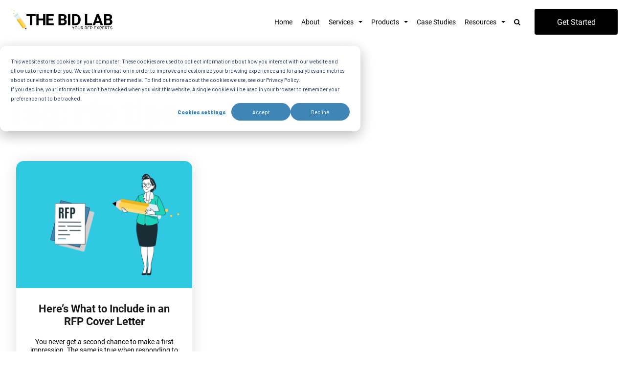

--- FILE ---
content_type: text/html; charset=UTF-8
request_url: https://www.thebidlab.com/tag/rfp-tips/
body_size: 24815
content:
<!DOCTYPE html>
<html lang="en">
    <head><meta charset="UTF-8"><script>if(navigator.userAgent.match(/MSIE|Internet Explorer/i)||navigator.userAgent.match(/Trident\/7\..*?rv:11/i)){var href=document.location.href;if(!href.match(/[?&]nowprocket/)){if(href.indexOf("?")==-1){if(href.indexOf("#")==-1){document.location.href=href+"?nowprocket=1"}else{document.location.href=href.replace("#","?nowprocket=1#")}}else{if(href.indexOf("#")==-1){document.location.href=href+"&nowprocket=1"}else{document.location.href=href.replace("#","&nowprocket=1#")}}}}</script><script>(()=>{class RocketLazyLoadScripts{constructor(){this.v="2.0.4",this.userEvents=["keydown","keyup","mousedown","mouseup","mousemove","mouseover","mouseout","touchmove","touchstart","touchend","touchcancel","wheel","click","dblclick","input"],this.attributeEvents=["onblur","onclick","oncontextmenu","ondblclick","onfocus","onmousedown","onmouseenter","onmouseleave","onmousemove","onmouseout","onmouseover","onmouseup","onmousewheel","onscroll","onsubmit"]}async t(){this.i(),this.o(),/iP(ad|hone)/.test(navigator.userAgent)&&this.h(),this.u(),this.l(this),this.m(),this.k(this),this.p(this),this._(),await Promise.all([this.R(),this.L()]),this.lastBreath=Date.now(),this.S(this),this.P(),this.D(),this.O(),this.M(),await this.C(this.delayedScripts.normal),await this.C(this.delayedScripts.defer),await this.C(this.delayedScripts.async),await this.T(),await this.F(),await this.j(),await this.A(),window.dispatchEvent(new Event("rocket-allScriptsLoaded")),this.everythingLoaded=!0,this.lastTouchEnd&&await new Promise(t=>setTimeout(t,500-Date.now()+this.lastTouchEnd)),this.I(),this.H(),this.U(),this.W()}i(){this.CSPIssue=sessionStorage.getItem("rocketCSPIssue"),document.addEventListener("securitypolicyviolation",t=>{this.CSPIssue||"script-src-elem"!==t.violatedDirective||"data"!==t.blockedURI||(this.CSPIssue=!0,sessionStorage.setItem("rocketCSPIssue",!0))},{isRocket:!0})}o(){window.addEventListener("pageshow",t=>{this.persisted=t.persisted,this.realWindowLoadedFired=!0},{isRocket:!0}),window.addEventListener("pagehide",()=>{this.onFirstUserAction=null},{isRocket:!0})}h(){let t;function e(e){t=e}window.addEventListener("touchstart",e,{isRocket:!0}),window.addEventListener("touchend",function i(o){o.changedTouches[0]&&t.changedTouches[0]&&Math.abs(o.changedTouches[0].pageX-t.changedTouches[0].pageX)<10&&Math.abs(o.changedTouches[0].pageY-t.changedTouches[0].pageY)<10&&o.timeStamp-t.timeStamp<200&&(window.removeEventListener("touchstart",e,{isRocket:!0}),window.removeEventListener("touchend",i,{isRocket:!0}),"INPUT"===o.target.tagName&&"text"===o.target.type||(o.target.dispatchEvent(new TouchEvent("touchend",{target:o.target,bubbles:!0})),o.target.dispatchEvent(new MouseEvent("mouseover",{target:o.target,bubbles:!0})),o.target.dispatchEvent(new PointerEvent("click",{target:o.target,bubbles:!0,cancelable:!0,detail:1,clientX:o.changedTouches[0].clientX,clientY:o.changedTouches[0].clientY})),event.preventDefault()))},{isRocket:!0})}q(t){this.userActionTriggered||("mousemove"!==t.type||this.firstMousemoveIgnored?"keyup"===t.type||"mouseover"===t.type||"mouseout"===t.type||(this.userActionTriggered=!0,this.onFirstUserAction&&this.onFirstUserAction()):this.firstMousemoveIgnored=!0),"click"===t.type&&t.preventDefault(),t.stopPropagation(),t.stopImmediatePropagation(),"touchstart"===this.lastEvent&&"touchend"===t.type&&(this.lastTouchEnd=Date.now()),"click"===t.type&&(this.lastTouchEnd=0),this.lastEvent=t.type,t.composedPath&&t.composedPath()[0].getRootNode()instanceof ShadowRoot&&(t.rocketTarget=t.composedPath()[0]),this.savedUserEvents.push(t)}u(){this.savedUserEvents=[],this.userEventHandler=this.q.bind(this),this.userEvents.forEach(t=>window.addEventListener(t,this.userEventHandler,{passive:!1,isRocket:!0})),document.addEventListener("visibilitychange",this.userEventHandler,{isRocket:!0})}U(){this.userEvents.forEach(t=>window.removeEventListener(t,this.userEventHandler,{passive:!1,isRocket:!0})),document.removeEventListener("visibilitychange",this.userEventHandler,{isRocket:!0}),this.savedUserEvents.forEach(t=>{(t.rocketTarget||t.target).dispatchEvent(new window[t.constructor.name](t.type,t))})}m(){const t="return false",e=Array.from(this.attributeEvents,t=>"data-rocket-"+t),i="["+this.attributeEvents.join("],[")+"]",o="[data-rocket-"+this.attributeEvents.join("],[data-rocket-")+"]",s=(e,i,o)=>{o&&o!==t&&(e.setAttribute("data-rocket-"+i,o),e["rocket"+i]=new Function("event",o),e.setAttribute(i,t))};new MutationObserver(t=>{for(const n of t)"attributes"===n.type&&(n.attributeName.startsWith("data-rocket-")||this.everythingLoaded?n.attributeName.startsWith("data-rocket-")&&this.everythingLoaded&&this.N(n.target,n.attributeName.substring(12)):s(n.target,n.attributeName,n.target.getAttribute(n.attributeName))),"childList"===n.type&&n.addedNodes.forEach(t=>{if(t.nodeType===Node.ELEMENT_NODE)if(this.everythingLoaded)for(const i of[t,...t.querySelectorAll(o)])for(const t of i.getAttributeNames())e.includes(t)&&this.N(i,t.substring(12));else for(const e of[t,...t.querySelectorAll(i)])for(const t of e.getAttributeNames())this.attributeEvents.includes(t)&&s(e,t,e.getAttribute(t))})}).observe(document,{subtree:!0,childList:!0,attributeFilter:[...this.attributeEvents,...e]})}I(){this.attributeEvents.forEach(t=>{document.querySelectorAll("[data-rocket-"+t+"]").forEach(e=>{this.N(e,t)})})}N(t,e){const i=t.getAttribute("data-rocket-"+e);i&&(t.setAttribute(e,i),t.removeAttribute("data-rocket-"+e))}k(t){Object.defineProperty(HTMLElement.prototype,"onclick",{get(){return this.rocketonclick||null},set(e){this.rocketonclick=e,this.setAttribute(t.everythingLoaded?"onclick":"data-rocket-onclick","this.rocketonclick(event)")}})}S(t){function e(e,i){let o=e[i];e[i]=null,Object.defineProperty(e,i,{get:()=>o,set(s){t.everythingLoaded?o=s:e["rocket"+i]=o=s}})}e(document,"onreadystatechange"),e(window,"onload"),e(window,"onpageshow");try{Object.defineProperty(document,"readyState",{get:()=>t.rocketReadyState,set(e){t.rocketReadyState=e},configurable:!0}),document.readyState="loading"}catch(t){console.log("WPRocket DJE readyState conflict, bypassing")}}l(t){this.originalAddEventListener=EventTarget.prototype.addEventListener,this.originalRemoveEventListener=EventTarget.prototype.removeEventListener,this.savedEventListeners=[],EventTarget.prototype.addEventListener=function(e,i,o){o&&o.isRocket||!t.B(e,this)&&!t.userEvents.includes(e)||t.B(e,this)&&!t.userActionTriggered||e.startsWith("rocket-")||t.everythingLoaded?t.originalAddEventListener.call(this,e,i,o):(t.savedEventListeners.push({target:this,remove:!1,type:e,func:i,options:o}),"mouseenter"!==e&&"mouseleave"!==e||t.originalAddEventListener.call(this,e,t.savedUserEvents.push,o))},EventTarget.prototype.removeEventListener=function(e,i,o){o&&o.isRocket||!t.B(e,this)&&!t.userEvents.includes(e)||t.B(e,this)&&!t.userActionTriggered||e.startsWith("rocket-")||t.everythingLoaded?t.originalRemoveEventListener.call(this,e,i,o):t.savedEventListeners.push({target:this,remove:!0,type:e,func:i,options:o})}}J(t,e){this.savedEventListeners=this.savedEventListeners.filter(i=>{let o=i.type,s=i.target||window;return e!==o||t!==s||(this.B(o,s)&&(i.type="rocket-"+o),this.$(i),!1)})}H(){EventTarget.prototype.addEventListener=this.originalAddEventListener,EventTarget.prototype.removeEventListener=this.originalRemoveEventListener,this.savedEventListeners.forEach(t=>this.$(t))}$(t){t.remove?this.originalRemoveEventListener.call(t.target,t.type,t.func,t.options):this.originalAddEventListener.call(t.target,t.type,t.func,t.options)}p(t){let e;function i(e){return t.everythingLoaded?e:e.split(" ").map(t=>"load"===t||t.startsWith("load.")?"rocket-jquery-load":t).join(" ")}function o(o){function s(e){const s=o.fn[e];o.fn[e]=o.fn.init.prototype[e]=function(){return this[0]===window&&t.userActionTriggered&&("string"==typeof arguments[0]||arguments[0]instanceof String?arguments[0]=i(arguments[0]):"object"==typeof arguments[0]&&Object.keys(arguments[0]).forEach(t=>{const e=arguments[0][t];delete arguments[0][t],arguments[0][i(t)]=e})),s.apply(this,arguments),this}}if(o&&o.fn&&!t.allJQueries.includes(o)){const e={DOMContentLoaded:[],"rocket-DOMContentLoaded":[]};for(const t in e)document.addEventListener(t,()=>{e[t].forEach(t=>t())},{isRocket:!0});o.fn.ready=o.fn.init.prototype.ready=function(i){function s(){parseInt(o.fn.jquery)>2?setTimeout(()=>i.bind(document)(o)):i.bind(document)(o)}return"function"==typeof i&&(t.realDomReadyFired?!t.userActionTriggered||t.fauxDomReadyFired?s():e["rocket-DOMContentLoaded"].push(s):e.DOMContentLoaded.push(s)),o([])},s("on"),s("one"),s("off"),t.allJQueries.push(o)}e=o}t.allJQueries=[],o(window.jQuery),Object.defineProperty(window,"jQuery",{get:()=>e,set(t){o(t)}})}P(){const t=new Map;document.write=document.writeln=function(e){const i=document.currentScript,o=document.createRange(),s=i.parentElement;let n=t.get(i);void 0===n&&(n=i.nextSibling,t.set(i,n));const c=document.createDocumentFragment();o.setStart(c,0),c.appendChild(o.createContextualFragment(e)),s.insertBefore(c,n)}}async R(){return new Promise(t=>{this.userActionTriggered?t():this.onFirstUserAction=t})}async L(){return new Promise(t=>{document.addEventListener("DOMContentLoaded",()=>{this.realDomReadyFired=!0,t()},{isRocket:!0})})}async j(){return this.realWindowLoadedFired?Promise.resolve():new Promise(t=>{window.addEventListener("load",t,{isRocket:!0})})}M(){this.pendingScripts=[];this.scriptsMutationObserver=new MutationObserver(t=>{for(const e of t)e.addedNodes.forEach(t=>{"SCRIPT"!==t.tagName||t.noModule||t.isWPRocket||this.pendingScripts.push({script:t,promise:new Promise(e=>{const i=()=>{const i=this.pendingScripts.findIndex(e=>e.script===t);i>=0&&this.pendingScripts.splice(i,1),e()};t.addEventListener("load",i,{isRocket:!0}),t.addEventListener("error",i,{isRocket:!0}),setTimeout(i,1e3)})})})}),this.scriptsMutationObserver.observe(document,{childList:!0,subtree:!0})}async F(){await this.X(),this.pendingScripts.length?(await this.pendingScripts[0].promise,await this.F()):this.scriptsMutationObserver.disconnect()}D(){this.delayedScripts={normal:[],async:[],defer:[]},document.querySelectorAll("script[type$=rocketlazyloadscript]").forEach(t=>{t.hasAttribute("data-rocket-src")?t.hasAttribute("async")&&!1!==t.async?this.delayedScripts.async.push(t):t.hasAttribute("defer")&&!1!==t.defer||"module"===t.getAttribute("data-rocket-type")?this.delayedScripts.defer.push(t):this.delayedScripts.normal.push(t):this.delayedScripts.normal.push(t)})}async _(){await this.L();let t=[];document.querySelectorAll("script[type$=rocketlazyloadscript][data-rocket-src]").forEach(e=>{let i=e.getAttribute("data-rocket-src");if(i&&!i.startsWith("data:")){i.startsWith("//")&&(i=location.protocol+i);try{const o=new URL(i).origin;o!==location.origin&&t.push({src:o,crossOrigin:e.crossOrigin||"module"===e.getAttribute("data-rocket-type")})}catch(t){}}}),t=[...new Map(t.map(t=>[JSON.stringify(t),t])).values()],this.Y(t,"preconnect")}async G(t){if(await this.K(),!0!==t.noModule||!("noModule"in HTMLScriptElement.prototype))return new Promise(e=>{let i;function o(){(i||t).setAttribute("data-rocket-status","executed"),e()}try{if(navigator.userAgent.includes("Firefox/")||""===navigator.vendor||this.CSPIssue)i=document.createElement("script"),[...t.attributes].forEach(t=>{let e=t.nodeName;"type"!==e&&("data-rocket-type"===e&&(e="type"),"data-rocket-src"===e&&(e="src"),i.setAttribute(e,t.nodeValue))}),t.text&&(i.text=t.text),t.nonce&&(i.nonce=t.nonce),i.hasAttribute("src")?(i.addEventListener("load",o,{isRocket:!0}),i.addEventListener("error",()=>{i.setAttribute("data-rocket-status","failed-network"),e()},{isRocket:!0}),setTimeout(()=>{i.isConnected||e()},1)):(i.text=t.text,o()),i.isWPRocket=!0,t.parentNode.replaceChild(i,t);else{const i=t.getAttribute("data-rocket-type"),s=t.getAttribute("data-rocket-src");i?(t.type=i,t.removeAttribute("data-rocket-type")):t.removeAttribute("type"),t.addEventListener("load",o,{isRocket:!0}),t.addEventListener("error",i=>{this.CSPIssue&&i.target.src.startsWith("data:")?(console.log("WPRocket: CSP fallback activated"),t.removeAttribute("src"),this.G(t).then(e)):(t.setAttribute("data-rocket-status","failed-network"),e())},{isRocket:!0}),s?(t.fetchPriority="high",t.removeAttribute("data-rocket-src"),t.src=s):t.src="data:text/javascript;base64,"+window.btoa(unescape(encodeURIComponent(t.text)))}}catch(i){t.setAttribute("data-rocket-status","failed-transform"),e()}});t.setAttribute("data-rocket-status","skipped")}async C(t){const e=t.shift();return e?(e.isConnected&&await this.G(e),this.C(t)):Promise.resolve()}O(){this.Y([...this.delayedScripts.normal,...this.delayedScripts.defer,...this.delayedScripts.async],"preload")}Y(t,e){this.trash=this.trash||[];let i=!0;var o=document.createDocumentFragment();t.forEach(t=>{const s=t.getAttribute&&t.getAttribute("data-rocket-src")||t.src;if(s&&!s.startsWith("data:")){const n=document.createElement("link");n.href=s,n.rel=e,"preconnect"!==e&&(n.as="script",n.fetchPriority=i?"high":"low"),t.getAttribute&&"module"===t.getAttribute("data-rocket-type")&&(n.crossOrigin=!0),t.crossOrigin&&(n.crossOrigin=t.crossOrigin),t.integrity&&(n.integrity=t.integrity),t.nonce&&(n.nonce=t.nonce),o.appendChild(n),this.trash.push(n),i=!1}}),document.head.appendChild(o)}W(){this.trash.forEach(t=>t.remove())}async T(){try{document.readyState="interactive"}catch(t){}this.fauxDomReadyFired=!0;try{await this.K(),this.J(document,"readystatechange"),document.dispatchEvent(new Event("rocket-readystatechange")),await this.K(),document.rocketonreadystatechange&&document.rocketonreadystatechange(),await this.K(),this.J(document,"DOMContentLoaded"),document.dispatchEvent(new Event("rocket-DOMContentLoaded")),await this.K(),this.J(window,"DOMContentLoaded"),window.dispatchEvent(new Event("rocket-DOMContentLoaded"))}catch(t){console.error(t)}}async A(){try{document.readyState="complete"}catch(t){}try{await this.K(),this.J(document,"readystatechange"),document.dispatchEvent(new Event("rocket-readystatechange")),await this.K(),document.rocketonreadystatechange&&document.rocketonreadystatechange(),await this.K(),this.J(window,"load"),window.dispatchEvent(new Event("rocket-load")),await this.K(),window.rocketonload&&window.rocketonload(),await this.K(),this.allJQueries.forEach(t=>t(window).trigger("rocket-jquery-load")),await this.K(),this.J(window,"pageshow");const t=new Event("rocket-pageshow");t.persisted=this.persisted,window.dispatchEvent(t),await this.K(),window.rocketonpageshow&&window.rocketonpageshow({persisted:this.persisted})}catch(t){console.error(t)}}async K(){Date.now()-this.lastBreath>45&&(await this.X(),this.lastBreath=Date.now())}async X(){return document.hidden?new Promise(t=>setTimeout(t)):new Promise(t=>requestAnimationFrame(t))}B(t,e){return e===document&&"readystatechange"===t||(e===document&&"DOMContentLoaded"===t||(e===window&&"DOMContentLoaded"===t||(e===window&&"load"===t||e===window&&"pageshow"===t)))}static run(){(new RocketLazyLoadScripts).t()}}RocketLazyLoadScripts.run()})();</script>
        
        
        <meta http-equiv="X-UA-Compatible" content="IE=Edge"/>
        <meta name="viewport" content="width=device-width">
        <meta name = "format-detection" content = "telephone=no">
        <link rel="profile" href="http://gmpg.org/xfn/11">
        <link rel="pingback" href="">
        <meta name='robots' content='index, follow, max-image-preview:large, max-snippet:-1, max-video-preview:-1' />

            <script data-no-defer="1" data-ezscrex="false" data-cfasync="false" data-pagespeed-no-defer data-cookieconsent="ignore">
                var ctPublicFunctions = {"_ajax_nonce":"19192ff367","_rest_nonce":"b218f2efd9","_ajax_url":"\/wp-admin\/admin-ajax.php","_rest_url":"https:\/\/www.thebidlab.com\/wp-json\/","data__cookies_type":"none","data__ajax_type":"rest","data__bot_detector_enabled":0,"data__frontend_data_log_enabled":1,"cookiePrefix":"","wprocket_detected":true,"host_url":"www.thebidlab.com","text__ee_click_to_select":"Click to select the whole data","text__ee_original_email":"The complete one is","text__ee_got_it":"Got it","text__ee_blocked":"Blocked","text__ee_cannot_connect":"Cannot connect","text__ee_cannot_decode":"Can not decode email. Unknown reason","text__ee_email_decoder":"CleanTalk email decoder","text__ee_wait_for_decoding":"The magic is on the way!","text__ee_decoding_process":"Please wait a few seconds while we decode the contact data."}
            </script>
        
            <script data-no-defer="1" data-ezscrex="false" data-cfasync="false" data-pagespeed-no-defer data-cookieconsent="ignore">
                var ctPublic = {"_ajax_nonce":"19192ff367","settings__forms__check_internal":"0","settings__forms__check_external":"0","settings__forms__force_protection":0,"settings__forms__search_test":"0","settings__data__bot_detector_enabled":0,"settings__sfw__anti_crawler":0,"blog_home":"https:\/\/www.thebidlab.com\/","pixel__setting":"3","pixel__enabled":true,"pixel__url":"https:\/\/moderate9-v4.cleantalk.org\/pixel\/c3537884331bda010015b9944a2b3434.gif","data__email_check_before_post":"1","data__email_check_exist_post":0,"data__cookies_type":"none","data__key_is_ok":true,"data__visible_fields_required":true,"wl_brandname":"Anti-Spam by CleanTalk","wl_brandname_short":"CleanTalk","ct_checkjs_key":"79be70fdefc3012b141e41fee7c44c84e81a00a0f2d13325eb7852a4405f623c","emailEncoderPassKey":"b44503ef3ed45fca96d356be0ba2b151","bot_detector_forms_excluded":"W10=","advancedCacheExists":true,"varnishCacheExists":false,"wc_ajax_add_to_cart":false}
            </script>
        
	<!-- This site is optimized with the Yoast SEO Premium plugin v26.2 (Yoast SEO v26.2) - https://yoast.com/wordpress/plugins/seo/ -->
	<title>rfp tips Archives - The Bid Lab</title>
	<link rel="canonical" href="https://www.thebidlab.com/tag/rfp-tips/" />
	<meta property="og:locale" content="en_US" />
	<meta property="og:type" content="article" />
	<meta property="og:title" content="rfp tips Archives" />
	<meta property="og:url" content="https://www.thebidlab.com/tag/rfp-tips/" />
	<meta property="og:site_name" content="The Bid Lab" />
	<meta name="twitter:card" content="summary_large_image" />
	<script type="application/ld+json" class="yoast-schema-graph">{"@context":"https://schema.org","@graph":[{"@type":"CollectionPage","@id":"https://www.thebidlab.com/tag/rfp-tips/","url":"https://www.thebidlab.com/tag/rfp-tips/","name":"rfp tips Archives - The Bid Lab","isPartOf":{"@id":"https://www.thebidlab.com/#website"},"primaryImageOfPage":{"@id":"https://www.thebidlab.com/tag/rfp-tips/#primaryimage"},"image":{"@id":"https://www.thebidlab.com/tag/rfp-tips/#primaryimage"},"thumbnailUrl":"https://www.thebidlab.com/wp-content/uploads/2024/01/TBL-Learning-Center-Imagery-55.png","breadcrumb":{"@id":"https://www.thebidlab.com/tag/rfp-tips/#breadcrumb"},"inLanguage":"en-US"},{"@type":"ImageObject","inLanguage":"en-US","@id":"https://www.thebidlab.com/tag/rfp-tips/#primaryimage","url":"https://www.thebidlab.com/wp-content/uploads/2024/01/TBL-Learning-Center-Imagery-55.png","contentUrl":"https://www.thebidlab.com/wp-content/uploads/2024/01/TBL-Learning-Center-Imagery-55.png","width":1920,"height":1080},{"@type":"BreadcrumbList","@id":"https://www.thebidlab.com/tag/rfp-tips/#breadcrumb","itemListElement":[{"@type":"ListItem","position":1,"name":"Home","item":"https://www.thebidlab.com/"},{"@type":"ListItem","position":2,"name":"rfp tips"}]},{"@type":"WebSite","@id":"https://www.thebidlab.com/#website","url":"https://www.thebidlab.com/","name":"The Bid Lab","description":"Founded by top proposal experts, The Bid Lab™ manages the RFP bidding process from beginning to end for businesses and government agencies.","publisher":{"@id":"https://www.thebidlab.com/#organization"},"potentialAction":[{"@type":"SearchAction","target":{"@type":"EntryPoint","urlTemplate":"https://www.thebidlab.com/?s={search_term_string}"},"query-input":{"@type":"PropertyValueSpecification","valueRequired":true,"valueName":"search_term_string"}}],"inLanguage":"en-US"},{"@type":"Organization","@id":"https://www.thebidlab.com/#organization","name":"The Bid Lab","url":"https://www.thebidlab.com/","logo":{"@type":"ImageObject","inLanguage":"en-US","@id":"https://www.thebidlab.com/#/schema/logo/image/","url":"https://www.thebidlab.com/wp-content/uploads/2022/01/LogoPNG.png","contentUrl":"https://www.thebidlab.com/wp-content/uploads/2022/01/LogoPNG.png","width":2932,"height":1035,"caption":"The Bid Lab"},"image":{"@id":"https://www.thebidlab.com/#/schema/logo/image/"},"sameAs":["https://www.facebook.com/thebidlab/","https://www.instagram.com/thebidlab/","https://www.linkedin.com/company/the-bid-lab/"]}]}</script>
	<!-- / Yoast SEO Premium plugin. -->



<link rel="alternate" type="application/rss+xml" title="The Bid Lab &raquo; rfp tips Tag Feed" href="https://www.thebidlab.com/tag/rfp-tips/feed/" />
<style id='wp-img-auto-sizes-contain-inline-css' type='text/css'>
img:is([sizes=auto i],[sizes^="auto," i]){contain-intrinsic-size:3000px 1500px}
/*# sourceURL=wp-img-auto-sizes-contain-inline-css */
</style>
<link rel='stylesheet' id='fawesome-css' href='https://www.thebidlab.com/wp-content/themes/the-bid-2021/dist/fonts/font-awesome/css/font-awesome.min.css?v=1769552845&#038;ver=6.9' type='text/css' media='all' />
<link rel='stylesheet' id='style-bootstrap-css' href='https://www.thebidlab.com/wp-content/themes/the-bid-2021/dist/css/bootstrap.min.css?ver=4.5.3' type='text/css' media='all' />
<link rel='stylesheet' id='slick-css' href='https://www.thebidlab.com/wp-content/themes/the-bid-2021/dist/js/slick/slick.css?v=1769552845&#038;ver=6.9' type='text/css' media='all' />
<link rel='stylesheet' id='theme-css' href='https://www.thebidlab.com/wp-content/themes/the-bid-2021/dist/css/main.css?v=1769552845&#038;ver=6.9' type='text/css' media='all' />
<link rel='stylesheet' id='style-css' href='https://www.thebidlab.com/wp-content/themes/the-bid-2021/style.css?ver=6.9' type='text/css' media='all' />
<style id='wp-emoji-styles-inline-css' type='text/css'>

	img.wp-smiley, img.emoji {
		display: inline !important;
		border: none !important;
		box-shadow: none !important;
		height: 1em !important;
		width: 1em !important;
		margin: 0 0.07em !important;
		vertical-align: -0.1em !important;
		background: none !important;
		padding: 0 !important;
	}
/*# sourceURL=wp-emoji-styles-inline-css */
</style>
<style id='wp-block-library-inline-css' type='text/css'>
:root{--wp-block-synced-color:#7a00df;--wp-block-synced-color--rgb:122,0,223;--wp-bound-block-color:var(--wp-block-synced-color);--wp-editor-canvas-background:#ddd;--wp-admin-theme-color:#007cba;--wp-admin-theme-color--rgb:0,124,186;--wp-admin-theme-color-darker-10:#006ba1;--wp-admin-theme-color-darker-10--rgb:0,107,160.5;--wp-admin-theme-color-darker-20:#005a87;--wp-admin-theme-color-darker-20--rgb:0,90,135;--wp-admin-border-width-focus:2px}@media (min-resolution:192dpi){:root{--wp-admin-border-width-focus:1.5px}}.wp-element-button{cursor:pointer}:root .has-very-light-gray-background-color{background-color:#eee}:root .has-very-dark-gray-background-color{background-color:#313131}:root .has-very-light-gray-color{color:#eee}:root .has-very-dark-gray-color{color:#313131}:root .has-vivid-green-cyan-to-vivid-cyan-blue-gradient-background{background:linear-gradient(135deg,#00d084,#0693e3)}:root .has-purple-crush-gradient-background{background:linear-gradient(135deg,#34e2e4,#4721fb 50%,#ab1dfe)}:root .has-hazy-dawn-gradient-background{background:linear-gradient(135deg,#faaca8,#dad0ec)}:root .has-subdued-olive-gradient-background{background:linear-gradient(135deg,#fafae1,#67a671)}:root .has-atomic-cream-gradient-background{background:linear-gradient(135deg,#fdd79a,#004a59)}:root .has-nightshade-gradient-background{background:linear-gradient(135deg,#330968,#31cdcf)}:root .has-midnight-gradient-background{background:linear-gradient(135deg,#020381,#2874fc)}:root{--wp--preset--font-size--normal:16px;--wp--preset--font-size--huge:42px}.has-regular-font-size{font-size:1em}.has-larger-font-size{font-size:2.625em}.has-normal-font-size{font-size:var(--wp--preset--font-size--normal)}.has-huge-font-size{font-size:var(--wp--preset--font-size--huge)}.has-text-align-center{text-align:center}.has-text-align-left{text-align:left}.has-text-align-right{text-align:right}.has-fit-text{white-space:nowrap!important}#end-resizable-editor-section{display:none}.aligncenter{clear:both}.items-justified-left{justify-content:flex-start}.items-justified-center{justify-content:center}.items-justified-right{justify-content:flex-end}.items-justified-space-between{justify-content:space-between}.screen-reader-text{border:0;clip-path:inset(50%);height:1px;margin:-1px;overflow:hidden;padding:0;position:absolute;width:1px;word-wrap:normal!important}.screen-reader-text:focus{background-color:#ddd;clip-path:none;color:#444;display:block;font-size:1em;height:auto;left:5px;line-height:normal;padding:15px 23px 14px;text-decoration:none;top:5px;width:auto;z-index:100000}html :where(.has-border-color){border-style:solid}html :where([style*=border-top-color]){border-top-style:solid}html :where([style*=border-right-color]){border-right-style:solid}html :where([style*=border-bottom-color]){border-bottom-style:solid}html :where([style*=border-left-color]){border-left-style:solid}html :where([style*=border-width]){border-style:solid}html :where([style*=border-top-width]){border-top-style:solid}html :where([style*=border-right-width]){border-right-style:solid}html :where([style*=border-bottom-width]){border-bottom-style:solid}html :where([style*=border-left-width]){border-left-style:solid}html :where(img[class*=wp-image-]){height:auto;max-width:100%}:where(figure){margin:0 0 1em}html :where(.is-position-sticky){--wp-admin--admin-bar--position-offset:var(--wp-admin--admin-bar--height,0px)}@media screen and (max-width:600px){html :where(.is-position-sticky){--wp-admin--admin-bar--position-offset:0px}}

/*# sourceURL=wp-block-library-inline-css */
</style><style id='wp-block-heading-inline-css' type='text/css'>
h1:where(.wp-block-heading).has-background,h2:where(.wp-block-heading).has-background,h3:where(.wp-block-heading).has-background,h4:where(.wp-block-heading).has-background,h5:where(.wp-block-heading).has-background,h6:where(.wp-block-heading).has-background{padding:1.25em 2.375em}h1.has-text-align-left[style*=writing-mode]:where([style*=vertical-lr]),h1.has-text-align-right[style*=writing-mode]:where([style*=vertical-rl]),h2.has-text-align-left[style*=writing-mode]:where([style*=vertical-lr]),h2.has-text-align-right[style*=writing-mode]:where([style*=vertical-rl]),h3.has-text-align-left[style*=writing-mode]:where([style*=vertical-lr]),h3.has-text-align-right[style*=writing-mode]:where([style*=vertical-rl]),h4.has-text-align-left[style*=writing-mode]:where([style*=vertical-lr]),h4.has-text-align-right[style*=writing-mode]:where([style*=vertical-rl]),h5.has-text-align-left[style*=writing-mode]:where([style*=vertical-lr]),h5.has-text-align-right[style*=writing-mode]:where([style*=vertical-rl]),h6.has-text-align-left[style*=writing-mode]:where([style*=vertical-lr]),h6.has-text-align-right[style*=writing-mode]:where([style*=vertical-rl]){rotate:180deg}
/*# sourceURL=https://www.thebidlab.com/wp-includes/blocks/heading/style.min.css */
</style>
<style id='wp-block-paragraph-inline-css' type='text/css'>
.is-small-text{font-size:.875em}.is-regular-text{font-size:1em}.is-large-text{font-size:2.25em}.is-larger-text{font-size:3em}.has-drop-cap:not(:focus):first-letter{float:left;font-size:8.4em;font-style:normal;font-weight:100;line-height:.68;margin:.05em .1em 0 0;text-transform:uppercase}body.rtl .has-drop-cap:not(:focus):first-letter{float:none;margin-left:.1em}p.has-drop-cap.has-background{overflow:hidden}:root :where(p.has-background){padding:1.25em 2.375em}:where(p.has-text-color:not(.has-link-color)) a{color:inherit}p.has-text-align-left[style*="writing-mode:vertical-lr"],p.has-text-align-right[style*="writing-mode:vertical-rl"]{rotate:180deg}
/*# sourceURL=https://www.thebidlab.com/wp-includes/blocks/paragraph/style.min.css */
</style>
<style id='global-styles-inline-css' type='text/css'>
:root{--wp--preset--aspect-ratio--square: 1;--wp--preset--aspect-ratio--4-3: 4/3;--wp--preset--aspect-ratio--3-4: 3/4;--wp--preset--aspect-ratio--3-2: 3/2;--wp--preset--aspect-ratio--2-3: 2/3;--wp--preset--aspect-ratio--16-9: 16/9;--wp--preset--aspect-ratio--9-16: 9/16;--wp--preset--color--black: #000000;--wp--preset--color--cyan-bluish-gray: #abb8c3;--wp--preset--color--white: #ffffff;--wp--preset--color--pale-pink: #f78da7;--wp--preset--color--vivid-red: #cf2e2e;--wp--preset--color--luminous-vivid-orange: #ff6900;--wp--preset--color--luminous-vivid-amber: #fcb900;--wp--preset--color--light-green-cyan: #7bdcb5;--wp--preset--color--vivid-green-cyan: #00d084;--wp--preset--color--pale-cyan-blue: #8ed1fc;--wp--preset--color--vivid-cyan-blue: #0693e3;--wp--preset--color--vivid-purple: #9b51e0;--wp--preset--gradient--vivid-cyan-blue-to-vivid-purple: linear-gradient(135deg,rgb(6,147,227) 0%,rgb(155,81,224) 100%);--wp--preset--gradient--light-green-cyan-to-vivid-green-cyan: linear-gradient(135deg,rgb(122,220,180) 0%,rgb(0,208,130) 100%);--wp--preset--gradient--luminous-vivid-amber-to-luminous-vivid-orange: linear-gradient(135deg,rgb(252,185,0) 0%,rgb(255,105,0) 100%);--wp--preset--gradient--luminous-vivid-orange-to-vivid-red: linear-gradient(135deg,rgb(255,105,0) 0%,rgb(207,46,46) 100%);--wp--preset--gradient--very-light-gray-to-cyan-bluish-gray: linear-gradient(135deg,rgb(238,238,238) 0%,rgb(169,184,195) 100%);--wp--preset--gradient--cool-to-warm-spectrum: linear-gradient(135deg,rgb(74,234,220) 0%,rgb(151,120,209) 20%,rgb(207,42,186) 40%,rgb(238,44,130) 60%,rgb(251,105,98) 80%,rgb(254,248,76) 100%);--wp--preset--gradient--blush-light-purple: linear-gradient(135deg,rgb(255,206,236) 0%,rgb(152,150,240) 100%);--wp--preset--gradient--blush-bordeaux: linear-gradient(135deg,rgb(254,205,165) 0%,rgb(254,45,45) 50%,rgb(107,0,62) 100%);--wp--preset--gradient--luminous-dusk: linear-gradient(135deg,rgb(255,203,112) 0%,rgb(199,81,192) 50%,rgb(65,88,208) 100%);--wp--preset--gradient--pale-ocean: linear-gradient(135deg,rgb(255,245,203) 0%,rgb(182,227,212) 50%,rgb(51,167,181) 100%);--wp--preset--gradient--electric-grass: linear-gradient(135deg,rgb(202,248,128) 0%,rgb(113,206,126) 100%);--wp--preset--gradient--midnight: linear-gradient(135deg,rgb(2,3,129) 0%,rgb(40,116,252) 100%);--wp--preset--font-size--small: 13px;--wp--preset--font-size--medium: 20px;--wp--preset--font-size--large: 36px;--wp--preset--font-size--x-large: 42px;--wp--preset--spacing--20: 0.44rem;--wp--preset--spacing--30: 0.67rem;--wp--preset--spacing--40: 1rem;--wp--preset--spacing--50: 1.5rem;--wp--preset--spacing--60: 2.25rem;--wp--preset--spacing--70: 3.38rem;--wp--preset--spacing--80: 5.06rem;--wp--preset--shadow--natural: 6px 6px 9px rgba(0, 0, 0, 0.2);--wp--preset--shadow--deep: 12px 12px 50px rgba(0, 0, 0, 0.4);--wp--preset--shadow--sharp: 6px 6px 0px rgba(0, 0, 0, 0.2);--wp--preset--shadow--outlined: 6px 6px 0px -3px rgb(255, 255, 255), 6px 6px rgb(0, 0, 0);--wp--preset--shadow--crisp: 6px 6px 0px rgb(0, 0, 0);}:where(.is-layout-flex){gap: 0.5em;}:where(.is-layout-grid){gap: 0.5em;}body .is-layout-flex{display: flex;}.is-layout-flex{flex-wrap: wrap;align-items: center;}.is-layout-flex > :is(*, div){margin: 0;}body .is-layout-grid{display: grid;}.is-layout-grid > :is(*, div){margin: 0;}:where(.wp-block-columns.is-layout-flex){gap: 2em;}:where(.wp-block-columns.is-layout-grid){gap: 2em;}:where(.wp-block-post-template.is-layout-flex){gap: 1.25em;}:where(.wp-block-post-template.is-layout-grid){gap: 1.25em;}.has-black-color{color: var(--wp--preset--color--black) !important;}.has-cyan-bluish-gray-color{color: var(--wp--preset--color--cyan-bluish-gray) !important;}.has-white-color{color: var(--wp--preset--color--white) !important;}.has-pale-pink-color{color: var(--wp--preset--color--pale-pink) !important;}.has-vivid-red-color{color: var(--wp--preset--color--vivid-red) !important;}.has-luminous-vivid-orange-color{color: var(--wp--preset--color--luminous-vivid-orange) !important;}.has-luminous-vivid-amber-color{color: var(--wp--preset--color--luminous-vivid-amber) !important;}.has-light-green-cyan-color{color: var(--wp--preset--color--light-green-cyan) !important;}.has-vivid-green-cyan-color{color: var(--wp--preset--color--vivid-green-cyan) !important;}.has-pale-cyan-blue-color{color: var(--wp--preset--color--pale-cyan-blue) !important;}.has-vivid-cyan-blue-color{color: var(--wp--preset--color--vivid-cyan-blue) !important;}.has-vivid-purple-color{color: var(--wp--preset--color--vivid-purple) !important;}.has-black-background-color{background-color: var(--wp--preset--color--black) !important;}.has-cyan-bluish-gray-background-color{background-color: var(--wp--preset--color--cyan-bluish-gray) !important;}.has-white-background-color{background-color: var(--wp--preset--color--white) !important;}.has-pale-pink-background-color{background-color: var(--wp--preset--color--pale-pink) !important;}.has-vivid-red-background-color{background-color: var(--wp--preset--color--vivid-red) !important;}.has-luminous-vivid-orange-background-color{background-color: var(--wp--preset--color--luminous-vivid-orange) !important;}.has-luminous-vivid-amber-background-color{background-color: var(--wp--preset--color--luminous-vivid-amber) !important;}.has-light-green-cyan-background-color{background-color: var(--wp--preset--color--light-green-cyan) !important;}.has-vivid-green-cyan-background-color{background-color: var(--wp--preset--color--vivid-green-cyan) !important;}.has-pale-cyan-blue-background-color{background-color: var(--wp--preset--color--pale-cyan-blue) !important;}.has-vivid-cyan-blue-background-color{background-color: var(--wp--preset--color--vivid-cyan-blue) !important;}.has-vivid-purple-background-color{background-color: var(--wp--preset--color--vivid-purple) !important;}.has-black-border-color{border-color: var(--wp--preset--color--black) !important;}.has-cyan-bluish-gray-border-color{border-color: var(--wp--preset--color--cyan-bluish-gray) !important;}.has-white-border-color{border-color: var(--wp--preset--color--white) !important;}.has-pale-pink-border-color{border-color: var(--wp--preset--color--pale-pink) !important;}.has-vivid-red-border-color{border-color: var(--wp--preset--color--vivid-red) !important;}.has-luminous-vivid-orange-border-color{border-color: var(--wp--preset--color--luminous-vivid-orange) !important;}.has-luminous-vivid-amber-border-color{border-color: var(--wp--preset--color--luminous-vivid-amber) !important;}.has-light-green-cyan-border-color{border-color: var(--wp--preset--color--light-green-cyan) !important;}.has-vivid-green-cyan-border-color{border-color: var(--wp--preset--color--vivid-green-cyan) !important;}.has-pale-cyan-blue-border-color{border-color: var(--wp--preset--color--pale-cyan-blue) !important;}.has-vivid-cyan-blue-border-color{border-color: var(--wp--preset--color--vivid-cyan-blue) !important;}.has-vivid-purple-border-color{border-color: var(--wp--preset--color--vivid-purple) !important;}.has-vivid-cyan-blue-to-vivid-purple-gradient-background{background: var(--wp--preset--gradient--vivid-cyan-blue-to-vivid-purple) !important;}.has-light-green-cyan-to-vivid-green-cyan-gradient-background{background: var(--wp--preset--gradient--light-green-cyan-to-vivid-green-cyan) !important;}.has-luminous-vivid-amber-to-luminous-vivid-orange-gradient-background{background: var(--wp--preset--gradient--luminous-vivid-amber-to-luminous-vivid-orange) !important;}.has-luminous-vivid-orange-to-vivid-red-gradient-background{background: var(--wp--preset--gradient--luminous-vivid-orange-to-vivid-red) !important;}.has-very-light-gray-to-cyan-bluish-gray-gradient-background{background: var(--wp--preset--gradient--very-light-gray-to-cyan-bluish-gray) !important;}.has-cool-to-warm-spectrum-gradient-background{background: var(--wp--preset--gradient--cool-to-warm-spectrum) !important;}.has-blush-light-purple-gradient-background{background: var(--wp--preset--gradient--blush-light-purple) !important;}.has-blush-bordeaux-gradient-background{background: var(--wp--preset--gradient--blush-bordeaux) !important;}.has-luminous-dusk-gradient-background{background: var(--wp--preset--gradient--luminous-dusk) !important;}.has-pale-ocean-gradient-background{background: var(--wp--preset--gradient--pale-ocean) !important;}.has-electric-grass-gradient-background{background: var(--wp--preset--gradient--electric-grass) !important;}.has-midnight-gradient-background{background: var(--wp--preset--gradient--midnight) !important;}.has-small-font-size{font-size: var(--wp--preset--font-size--small) !important;}.has-medium-font-size{font-size: var(--wp--preset--font-size--medium) !important;}.has-large-font-size{font-size: var(--wp--preset--font-size--large) !important;}.has-x-large-font-size{font-size: var(--wp--preset--font-size--x-large) !important;}
/*# sourceURL=global-styles-inline-css */
</style>

<style id='classic-theme-styles-inline-css' type='text/css'>
/*! This file is auto-generated */
.wp-block-button__link{color:#fff;background-color:#32373c;border-radius:9999px;box-shadow:none;text-decoration:none;padding:calc(.667em + 2px) calc(1.333em + 2px);font-size:1.125em}.wp-block-file__button{background:#32373c;color:#fff;text-decoration:none}
/*# sourceURL=/wp-includes/css/classic-themes.min.css */
</style>
<link rel='stylesheet' id='cleantalk-public-css-css' href='https://www.thebidlab.com/wp-content/plugins/cleantalk-spam-protect/css/cleantalk-public.min.css?ver=6.62_1755843939' type='text/css' media='all' />
<link rel='stylesheet' id='cleantalk-email-decoder-css-css' href='https://www.thebidlab.com/wp-content/plugins/cleantalk-spam-protect/css/cleantalk-email-decoder.min.css?ver=6.62_1755843939' type='text/css' media='all' />
<link rel='stylesheet' id='bodhi-svgs-attachment-css' href='https://www.thebidlab.com/wp-content/plugins/svg-support/css/svgs-attachment.css' type='text/css' media='all' />
<link rel='stylesheet' id='ez-toc-css' href='https://www.thebidlab.com/wp-content/plugins/easy-table-of-contents/assets/css/screen.min.css?ver=2.0.76' type='text/css' media='all' />
<style id='ez-toc-inline-css' type='text/css'>
div#ez-toc-container .ez-toc-title {font-size: 120%;}div#ez-toc-container .ez-toc-title {font-weight: 500;}div#ez-toc-container ul li , div#ez-toc-container ul li a {font-size: 95%;}div#ez-toc-container ul li , div#ez-toc-container ul li a {font-weight: 500;}div#ez-toc-container nav ul ul li {font-size: 90%;}div#ez-toc-container {background: #fff;border: 1px solid #ffffff;}div#ez-toc-container p.ez-toc-title , #ez-toc-container .ez_toc_custom_title_icon , #ez-toc-container .ez_toc_custom_toc_icon {color: #000000;}div#ez-toc-container ul.ez-toc-list a {color: #000000;}div#ez-toc-container ul.ez-toc-list a:hover {color: #0f97e4;}div#ez-toc-container ul.ez-toc-list a:visited {color: #000000;}
.ez-toc-container-direction {direction: ltr;}.ez-toc-counter ul{counter-reset: item ;}.ez-toc-counter nav ul li a::before {content: counters(item, '.', decimal) '. ';display: inline-block;counter-increment: item;flex-grow: 0;flex-shrink: 0;margin-right: .2em; float: left; }.ez-toc-widget-direction {direction: ltr;}.ez-toc-widget-container ul{counter-reset: item ;}.ez-toc-widget-container nav ul li a::before {content: counters(item, '.', decimal) '. ';display: inline-block;counter-increment: item;flex-grow: 0;flex-shrink: 0;margin-right: .2em; float: left; }
/*# sourceURL=ez-toc-inline-css */
</style>
<style id='rocket-lazyload-inline-css' type='text/css'>
.rll-youtube-player{position:relative;padding-bottom:56.23%;height:0;overflow:hidden;max-width:100%;}.rll-youtube-player:focus-within{outline: 2px solid currentColor;outline-offset: 5px;}.rll-youtube-player iframe{position:absolute;top:0;left:0;width:100%;height:100%;z-index:100;background:0 0}.rll-youtube-player img{bottom:0;display:block;left:0;margin:auto;max-width:100%;width:100%;position:absolute;right:0;top:0;border:none;height:auto;-webkit-transition:.4s all;-moz-transition:.4s all;transition:.4s all}.rll-youtube-player img:hover{-webkit-filter:brightness(75%)}.rll-youtube-player .play{height:100%;width:100%;left:0;top:0;position:absolute;background:url(https://www.thebidlab.com/wp-content/plugins/wp-rocket/assets/img/youtube.png) no-repeat center;background-color: transparent !important;cursor:pointer;border:none;}
/*# sourceURL=rocket-lazyload-inline-css */
</style>
<!--n2css--><!--n2js--><script type="text/javascript" src="https://www.thebidlab.com/wp-includes/js/jquery/jquery.min.js?ver=3.7.1" id="jquery-core-js"></script>
<script type="text/javascript" src="https://www.thebidlab.com/wp-includes/js/jquery/jquery-migrate.min.js?ver=3.4.1" id="jquery-migrate-js" data-rocket-defer defer></script>
<script type="text/javascript" src="https://www.thebidlab.com/wp-content/plugins/svg-support/vendor/DOMPurify/DOMPurify.min.js?ver=2.5.8" id="bodhi-dompurify-library-js" data-rocket-defer defer></script>
<script type="text/javascript" src="https://www.thebidlab.com/wp-content/plugins/cleantalk-spam-protect/js/apbct-public-bundle_gathering.min.js?ver=6.62_1755843939" id="apbct-public-bundle_gathering.min-js-js" data-rocket-defer defer></script>
<script type="text/javascript" id="bodhi_svg_inline-js-extra">
/* <![CDATA[ */
var svgSettings = {"skipNested":""};
//# sourceURL=bodhi_svg_inline-js-extra
/* ]]> */
</script>
<script type="text/javascript" src="https://www.thebidlab.com/wp-content/plugins/svg-support/js/min/svgs-inline-min.js" id="bodhi_svg_inline-js" data-rocket-defer defer></script>
<script type="text/javascript" id="bodhi_svg_inline-js-after">
/* <![CDATA[ */
cssTarget={"Bodhi":"img.style-svg","ForceInlineSVG":"style-svg"};ForceInlineSVGActive="false";frontSanitizationEnabled="on";
//# sourceURL=bodhi_svg_inline-js-after
/* ]]> */
</script>
<script type="text/javascript" id="afp_script-js-extra">
/* <![CDATA[ */
var afp_vars = {"afp_nonce":"a0b387d7c9","afp_ajax_url":"https://www.thebidlab.com/wp-admin/admin-ajax.php"};
//# sourceURL=afp_script-js-extra
/* ]]> */
</script>
<script data-minify="1" type="text/javascript" src="https://www.thebidlab.com/wp-content/cache/min/1/wp-content/themes/the-bid-2021/dist/js/ajax-calls.js?ver=1768561798" id="afp_script-js" data-rocket-defer defer></script>
<script type="text/javascript" id="afp_script_bids-js-extra">
/* <![CDATA[ */
var afp_vars = {"afp_nonce":"a0b387d7c9","afp_ajax_url":"https://www.thebidlab.com/wp-admin/admin-ajax.php"};
//# sourceURL=afp_script_bids-js-extra
/* ]]> */
</script>
<script data-minify="1" type="text/javascript" src="https://www.thebidlab.com/wp-content/cache/min/1/wp-content/themes/the-bid-2021/dist/js/ajax-calls-bids.js?ver=1768561798" id="afp_script_bids-js" data-rocket-defer defer></script>
<link rel="https://api.w.org/" href="https://www.thebidlab.com/wp-json/" /><link rel="alternate" title="JSON" type="application/json" href="https://www.thebidlab.com/wp-json/wp/v2/tags/27" /><link rel="EditURI" type="application/rsd+xml" title="RSD" href="https://www.thebidlab.com/xmlrpc.php?rsd" />
<meta name="generator" content="WordPress 6.9" />
<!-- Google Tag Manager -->
<script type="rocketlazyloadscript">(function(w,d,s,l,i){w[l]=w[l]||[];w[l].push({'gtm.start':
new Date().getTime(),event:'gtm.js'});var f=d.getElementsByTagName(s)[0],
j=d.createElement(s),dl=l!='dataLayer'?'&l='+l:'';j.async=true;j.src=
'https://www.googletagmanager.com/gtm.js?id='+i+dl;f.parentNode.insertBefore(j,f);
})(window,document,'script','dataLayer','GTM-K3S9WLP');</script>
<!-- End Google Tag Manager -->
<!-- Google Tag Manager -->
<script type="rocketlazyloadscript">(function(w,d,s,l,i){w[l]=w[l]||[];w[l].push({'gtm.start':
new Date().getTime(),event:'gtm.js'});var f=d.getElementsByTagName(s)[0],
j=d.createElement(s),dl=l!='dataLayer'?'&l='+l:'';j.async=true;j.src=
'https://www.googletagmanager.com/gtm.js?id='+i+dl;f.parentNode.insertBefore(j,f);
})(window,document,'script','dataLayer','GTM-MPL5ZLJR');</script>
<!-- End Google Tag Manager -->			<!-- DO NOT COPY THIS SNIPPET! Start of Page Analytics Tracking for HubSpot WordPress plugin v11.3.37-->
			<script type="rocketlazyloadscript" class="hsq-set-content-id" data-content-id="listing-page">
				var _hsq = _hsq || [];
				_hsq.push(["setContentType", "listing-page"]);
			</script>
			<!-- DO NOT COPY THIS SNIPPET! End of Page Analytics Tracking for HubSpot WordPress plugin -->
			    <script type="text/javascript">
        var hip_custom = {};
        hip_custom.template_url = "https://www.thebidlab.com/wp-content/themes/the-bid-2021";
    </script>
    <link rel="icon" href="https://www.thebidlab.com/wp-content/uploads/2024/08/cropped-Bid-Finder-1-32x32.png" sizes="32x32" />
<link rel="icon" href="https://www.thebidlab.com/wp-content/uploads/2024/08/cropped-Bid-Finder-1-192x192.png" sizes="192x192" />
<link rel="apple-touch-icon" href="https://www.thebidlab.com/wp-content/uploads/2024/08/cropped-Bid-Finder-1-180x180.png" />
<meta name="msapplication-TileImage" content="https://www.thebidlab.com/wp-content/uploads/2024/08/cropped-Bid-Finder-1-270x270.png" />
		<style type="text/css" id="wp-custom-css">
			@import url('https://fonts.googleapis.com/css2?family=Barlow:wght@300;400;500;600;700;900&family=Nunito+Sans:ital,wght@0,300;0,400;0,600;0,700;0,900;1,400;1,600&display=swap');

.top-menu .menu-item-has-children .sub-menu {
	background-color: #ffffff;
	top: 1.775rem;
}

.top-menu .menu-item-has-children .sub-menu li .nav-link {
	color: #000000;
}

.white-box {
	height: 90%;
}

.top-menu .menu-item-has-children .sub-menu li .nav-link:hover {
	background-color: #ffffff;
}
.footer-logo{
	display:block;
	max-width:220px;
	margin:auto;
}
.post-grid article {
	height: 90%;
	cursor: pointer;
}

.post-grid {
	height: 100%;
}

.btn.read-more::before {
	content: " ";
	position: absolute;
	top: 0;
	left: 0;
	width: 100%;
	height: 100%;
}

.box-link {
	cursor: pointer;
}

.blog-content-holder .h2 {
	font-size: 2.1375rem;
}
/* landing page */
.page-id-11411 #cal-section .row {
	gap: 40px;
}
.page-id-11411 #cal-section .row .col-lg-6 {
	max-width: 48%;
}

.page-id-10020 #clients-responses-logos-2 {
	display: none;
}
.page-id-10020 #complexity-rfsp .features.text-center .title-2 {
	min-height: 116px;
	max-width: 350px;
	margin-left: auto;
	margin-right: auto;
	margin-bottom: 10px;
}
.page-id-10020 #complexity-rfsp .features.text-center p {
	max-width: 340px;
	margin: auto;
}
.page-id-10020 .six-steps-section {
	display: none;
}
.page-id-8561 .inner-hero,
.page-id-12125 .inner-hero,
.page-id-10020 .inner-hero {
	padding-bottom: 100px;
}
.page-id-7656 .inner-hero .rfp-formdiv .btn {
	margin-top: 0 !important;
}
.h2-form {
	font-size: 32px;
	color: #000000 !important;
	text-align: center;
	margin-bottom: 40px;
}
.rfp-formdiv {
	background: #ffffff;
	padding-top: 50px
}
.page-id-8561  .rfp-formdiv,
.page-id-12125  .rfp-formdiv,
.page-id-11411 .rfp-formdiv {
	padding: 30px;
}
.page-id-10020  .rfp-formdiv {
	padding: 30px;
}
.page-id-8561 .section.inner-hero iframe,
.page-id-12125 .section.inner-hero iframe,
.page-id-10020 .section.inner-hero iframe,
.page-id-11411 .section.inner-hero iframe {
	height: 630px !important;
}
.page-id-11411 #cal-section {
	padding-bottom: 80px;
}
.page-id-7656 .section.inner-hero form {
	padding: 0 30px;

}
.two-waybtn {
	display: flex;
	column-gap: 20px;
}
.two-waybtn a:nth-of-type(2) {
	border-color: #000000;
	background-color: #ffffff;
	color: #000000;
}
.two-waybtn a:nth-of-type(2):hover {
	border-color: #ffffff;
	background-color: #000000;
	color: #ffffff;
}
.page-id-8561 .two-waybtn a {
min-width: 280px !important;
}
.page-id-8561 .btn.btn-inquire {
	border: 0.125rem solid #000000;
    background-color: #000000;
	color: #fff;
}

.page-id-12125 .two-waybtn a {
min-width: 280px !important;
}
.page-id-12125 .btn.btn-inquire {
	border: 0.125rem solid #000000;
    background-color: #000000;
	color: #fff;
}

.anchor-link {
	margin: 40px 0 10px;
	text-align: center;
}
.page-id-7656 .footer,
.page-id-7174 .footer,
.page-id-8561 .footer,
.page-id-12125 .footer
.page-id-10020 .footer {
	display: none;
}
.page-id-7656 h2,
.page-id-7174 h2 {
	color: #1D2C34;
}
.page-id-7656 .inner-hero .btn,
.page-id-7174 .inner-hero .btn {
	margin-top: 30px;
}
.page-id-7656 .inner-hero,
.page-id-7174 .inner-hero {
	padding-top: 100px;
	padding-bottom: 100px;
}
.page-id-8561 .shape-bottom:after,
.page-id-12125 .shape-bottom:after,
.page-id-10020 .shape-bottom:after,
.page-id-7656 .shape-bottom:after,
.page-id-7174 .shape-bottom:after {
	display: none;
}
.page-id-7656 .six-steps-section .row:nth-of-type(2) {
	padding-top: 50px;
	padding-bottom: 60px;
}
.inner-hero h1.landing-page-h1 {
	font-size: 3.6rem;
}
.six-steps-h2 {
	max-width: 570px;
	margin: auto;
}
.six-steps-section .row {
	background: #ffffff;

}
.six-steps-section .col-lg-7 {
	padding-right: 50px;
}
.six-steps-section .col-lg-7 span {
	color: #5184B2;
}
.six-steps-section .col-lg-7 h2 {
	color: #1D2C34;
}

.six-steps-section .justify-content-center.flex-row-reverse .col-lg-7 {
	padding-right: 50px;
	padding-left: 0;
}
.six-steps-section .justify-content-center .col-lg-7 {
	padding-left: 50px;
	padding-right: 0;
}
.six-steps-section .col-lg-7 h2 {
	margin-top: 0;
}
.six-steps-section .row:nth-of-type(2) {
	padding-top: 70px;
}
.six-steps-section .row:last-of-type {
	padding-bottom: 70px;
}
.six-steps-section .row.no-bg {
	background: #d5eeed;

}
#landing-section-callnow .btn,
#landing-section-download .btn {
	background-color: #ffffff !important;
	color: #000000;
	border: 1px solid;
	border-radius: 50px;
	padding: 0 40px !important;
}
#landing-section-callnow .btn:hover,
#landing-section-download .btn:hover {
	background-color: #000000 !important;
	color: #ffffff;
	border: 1px solid;
}
.page-id-7656 .section-contact,
.page-id-7174 .section-contact {
	padding-top: 0;
	padding-bottom: 100px;
}
.page-id-7656 .section-contact .container,
.page-id-7174 .section-contact .container {
	padding-top: 100px;
	background: #ffffff;
}
.page-id-8561 .section-contact .container p,
.page-id-12125 .section-contact .container p,
.page-id-10020 .section-contact .container p,
.page-id-7656 .section-contact .container p,
.page-id-7174 .section-contact .container p {
	max-width: 600px;
	margin: 30px auto 50px;
}
.page-id-8561 #whyUs h4,
.page-id-12125 #whyUs h4,
.page-id-10020 #whyUs h4,
.page-id-7656 #whyUs h4,
.page-id-7174 #whyUs h4 {
	font-size: 20px;
}
.page-id-8561 #whyUs h5,
.page-id-12125 #whyUs h5,
.page-id-10020 #whyUs h5,
.page-id-7656 #whyUs h5,
.page-id-7174 #whyUs h5 {
	padding-left: 30px;
	text-align: left;
	position: relative;
	margin-bottom: 25px;
	font-weight: 100;
	font-size: 16px;
}
.page-id-8561 #whyUs .row.justify-content-center.topper,
.page-id-12125 #whyUs .row.justify-content-center.topper,
.page-id-10020 #whyUs .row.justify-content-center.topper,
.page-id-7656 .row.justify-content-center.topper,
.page-id-7174 #whyUs .row.justify-content-center.topper {
	flex-direction: column;
	padding-bottom: 50px;
}
.row.justify-content-center.botter .col-xl-5 {
	background-color: #ffffff;
	margin: 0 20px;
	padding: 50px 20px;
}
.page-id-8561 #whyUs h5:before,
.page-id-12125 #whyUs h5:before,
.page-id-10020 #whyUs h5:before,
.page-id-7656 #whyUs h5:before,
.page-id-7174 #whyUs h5:before {
	position: absolute;
	content: '';
	left: 0;
	top: 0;
	z-index: 1;
	width: 21px;
	height: 19px;
	background-image: url(https://www.thebidlab.com/wp-content/themes/the-bid-2021/dist/img/check-yellow.png);
	background-size: 100% 100%;
	background-repeat: no-repeat;
	background-position: bottom center;
}
#servicingBox .topper {
	margin-bottom: 40px;
}
.page-id-8561 .flexing-services,
.page-id-12125 .flexing-services,
.page-id-10020 .flexing-services,
.page-id-7656 .flexing-services,
.page-id-7174 .flexing-services {
	display: flex;
	flex-wrap: wrap;
	justify-content: center;

}
.page-id-8561 .flexing-services .service-child,
.page-id-12125 .flexing-services .service-child,
.page-id-10020 .flexing-services .service-child,
.page-id-7656 .flexing-services .service-child,
.page-id-7174 .flexing-services .service-child {
	text-align: center;
	display: flex;
	justify-content: center;
	align-items: center;
	margin: 10px; 
	width: 170px;
	height: 80px;
	background-color: #ffffff;
}
.page-id-8561 .flexing-services .service-child h5,
.page-id-12125 .flexing-services .service-child h5,
.page-id-10020 .flexing-services .service-child h5,
.page-id-7656 .flexing-services .service-child h5,
.page-id-7174 .flexing-services .service-child h5 {
	margin-bottom: 0;
	font-size: 18px;
}
.page-id-8561 .light-h2,
.page-id-12125 .light-h2,
.page-id-10020 .light-h2,
.page-id-7656 .light-h2,
.page-id-7174 .light-h2 {
	color: #ffffff;
}

/* PPC 24 */
.page-id-11411 #servicingBox  {
	background: #fff !important;
	padding-bottom: 50px;
}
.page-id-11411 #servicingBox h2 {
	margin-bottom: 0;
	max-width: 1000px;
	color: #1D2C34;
}
.page-id-11411 #servicingBox .service-child img {
	width: 100%;
	max-width: 670px;
}
.page-id-11411 #servicingBox .service-child  {
	text-align: center;
}
.page-id-11411 #main_flex_dual {
	padding-top: 70px !important;
	padding-bottom: 50px !important;
	background: #fff !important;
}
#main_flex_dual .container {
	max-width: 1300px;
}
.flexing_boxes {
	display: flex;
	justify-content: space-between !important;
	max-width: 1300px !important;
}
.right_ppc_single {
	flex-direction: column;
	width: 50% !important;
}
.left_ppc_single {
	background: #BDE5C3;
	flex-direction: column;
	width: 50% !important;
	padding-top: 40px;
}
.right_ppc_single {
	flex-wrap: nowrap;
	justify-content: flex-start !important;
	align-items: flex-start;
	gap: 20px;
	background: #DAEDED;
	padding-top: 40px;
}
.right_ppc_single .col-md-4 {
	width: 100% !important;
	max-width: 100% !important;
	flex: 0;
	padding-right: 20px;
	padding-left: 20px;
}
.right_ppc_single .box-color {
	    padding: 35px 25px;
}
.right_ppc_single .box-color > div {
	  margin-bottom: 20px !important;
}
.right_ppc_single .box-color > h2 {
	  margin-bottom: 20px !important;
	color: #1D2C34;
	font-size: 36px;
}
.right_ppc_single .box-color > p {
	  margin-bottom: 0 !important;
	line-height: 26px !important;
	color: #1E2C35 !important;
	font-weight: 500;
}
.left_ppc_single .fours-box  {
width: 100%;
max-width: 100%;
	flex-wrap: wrap;
	align-items: flex-start;
	gap: 15px;
	margin-top: 0 !important;
	padding-left: 20px !important;
	padding-right: 20px !important;
	padding-bottom: 40px;
}
.left_ppc_single .fours-box .single-boxed {
width: 100%;
}
.left_ppc_single .single-boxed {
	display: flex;
	flex-direction:column;
	align-items: flex-start;
	justify-content: flex-start;
	min-height: 155px;
	background: #fff;
	padding: 15px 30px;
}
.left_ppc_single .banana-img h3 {
	font-size: 22px;
	color: #1E2C35;
	margin: 0 0 0 10px;
}
.left_ppc_single .banana-img {
	align-items: center;
	margin-bottom: 10px;
}
.right_ppc_single h2 {
	font-size: 22px;
	text-align: left;
	
}
.left_ppc_single .single-boxed p {
	padding-left: 40px !important;
	color: #1E2C35;
}
.right_ppc_single p {
	font-size: 16px !important;
	text-align: left;
	
}
.flexing_boxes .head-left-bid-text h2,
.flexing_boxes .head-right-bid-text h2 {
	font-size: 50px !important;
	text-align: center;
	max-width: 400px;
	margin: 0 auto 40px;
	color: #1E2C35;
}
.flexing_boxes .sm-p-bid {
	font-size: 16px !important;
	text-align: center;
	margin-bottom: 0;
		color: #1E2C35;
	font-weight: 500;
	min-height: 100px;
	padding: 0 30px;
}
.head-left-bid-text p {
	margin-bottom: 15px !important;
}
.flexing_boxes a {
	width: 220px;
	background: #000;
	color: #fff;
	text-align: center;
	height: 60px;
	border-radius: 3px;
	margin: 0 auto 30px;
	display: flex;
	align-items: center;
	justify-content: center;
}
.head-right-bid-text a {
	margin-bottom: 10px;
}
.flexing_boxes a:hover {
	text-decoration: none;
	background: #fff;
	color: #000;
}
.sm-p-bid {
	margin-bottom: 15px !important;
}
@media only screen and (max-width: 1024px) {
	#main_flex_dual {
		padding-top: 20px !important;
	}
	.page-id-11411 #cal-section .col-lg-6.col-md-6 {
		    justify-content: center !important;
		flex: 1 !important;
	}
	
.flexing_boxes {
	flex-direction: column !important;
	padding-left: 20px;
}
	.left_ppc_single {
		width: 100% !important;
		    padding-right: 0;
	}
	.right_ppc_single {
		padding-bottom: 40px;
       width: 100% !important;
}
	.left_ppc_single .fours-box {
		gap: 20px;
	}
	.flexing_boxes .sm-p-bid {
		min-height: 1px;
		height: auto;
		margin-bottom:30px;
	}
	.head-right-bid {
		margin-top: 40px;
		
	}
	.flexing_boxes .head-left-bid-text h2, .flexing_boxes .head-right-bid-text h2 {
		font-size: 32px !important;
	}
	.right_ppc_single .box-color > h2 {
		font-size: 28px !important;
	}
	.left_ppc_single .fours-box .single-boxed {
		width: 100% !important;
		min-height: 1px;
		height: auto;
	}
	.flexing_boxes .sm-p-bid {
		padding: 0;
	}
	.head-left-bid-text,
	.head-right-bid-text {
		padding: 0 20px;
	}
}
/* v3 PPC */
#clients-responses-logos .col-lg-4 p,
#clients-responses-logos .col-lg-3 p {
	display: none;
}
#trusted-by {
	padding-bottom: 50px;
}
#trusted-by .row  {
	    max-width: 900px;
    margin: auto;
    background: #fff;
    padding: 30px 20px;
}
.page-id-8561 .box-color.small-box-color,
.page-id-12125 .box-color.small-box-color,
.page-id-10020 .box-color.small-box-color{
	min-height: 460px !important;
}

.page-id-8561 #cal-section,
.page-id-8561 .py-150,
.page-id-8561 .six-steps-section,
.page-id-8561 #whyUs,
.page-id-8561 .pt-100,
.page-id-8561 #servicingBox,
.page-id-8561 #landing-section-download,
.page-id-12125 #cal-section,
.page-id-12125 .py-150,
.page-id-12125 .six-steps-section,
.page-id-12125 #whyUs,
.page-id-12125 .pt-100,
.page-id-12125 #servicingBox,
.page-id-12125 #landing-section-download,
.page-id-10020 #cal-section,
.page-id-10020 .py-150,
.page-id-10020 .six-steps-section,
.page-id-10020 #whyUs,
.page-id-10020 .pt-100,
.page-id-10020 #servicingBox,
.page-id-10020 #landing-section-download {
	padding: 80px 20px;
}
.page-id-8561 #whyUs,
.page-id-12125 #whyUs,
.page-id-10020 #whyUs {
	padding-top: 20px;
}
.page-id-8561 #cal-section .row,
.page-id-12125 #cal-section .row,
.page-id-10020 #cal-section .row,
.page-id-11411 #cal-section .row {
	align-items: center;
}
.page-id-8561 #cal-section .landing-page-h1,
.page-id-12125 #cal-section .landing-page-h1,
.page-id-10020 #cal-section .landing-page-h1 {
	margin-bottom: 80px;
}
.page-id-8561 #cal-section .two-waybtn,
.page-id-12125 #cal-section .two-waybtn,
.page-id-10020 #cal-section .two-waybtn,
.page-id-11411  #cal-section .two-waybtn{
	margin-top: 80px;
}


/* 1-6 steps accordion */
.page-id-8561 .right-steps,
.page-id-12125 .right-steps,
.page-id-10020 .right-steps {
	color: #67d8c7;
	margin: 0 !important;
	font-weight: 500;
}
.page-id-8561 .right-steps h3,
.page-id-12125 .right-steps h3,
.page-id-10020 .right-steps h3 {
	margin: 0 !important;
	font-size: 20px;
	color: #1d2c34;
}
.page-id-8561 .flex-wrapper-steps,
.page-id-12125 .flex-wrapper-steps,
.page-id-10020 .flex-wrapper-steps {
	display: flex;
	gap: 40px;
	width: 100%;
}
.flex-wrapper-steps p {
	margin-bottom: 0;
}
.page-id-8561 .flex-wrapper-steps .left-img,
.page-id-12125 .flex-wrapper-steps .left-img,
.page-id-10020 .flex-wrapper-steps .left-img {
	width: 36%
}
.page-id-8561 .six-steps-section .row:nth-of-type(2),
.page-id-12125 .six-steps-section .row:nth-of-type(2),
.page-id-10020 .six-steps-section .row:nth-of-type(2) {
	padding: 70px 10px;
}
.page-id-8561 .flex-wrapper-steps .right-steps,
.page-id-12125 .flex-wrapper-steps .right-steps,
.page-id-10020 .flex-wrapper-steps .right-steps {
	width: 62%;
	display: flex;
	flex-wrap: wrap;
	gap: 10px;
}
.flex-singlwrap {
	width: 48%;
	border: 2px solid #67d8c7;
	padding: 15px 10px;
	border-radius: 15px;
}
.page-id-8561 .read-more-state,
.page-id-12125 .read-more-state,
.page-id-10020 .read-more-state {
	display: none;
}

.page-id-8561 .read-more-target,
.page-id-12125 .read-more-target,
.page-id-10020 .read-more-target {
	opacity: 0;
	max-height: 0;
	font-size: 0;
	transition: .25s ease;
	margin: 0 !important;
}

.page-id-8561 .read-more-state:checked ~ .read-more-wrap .read-more-target,
.page-id-12125 .read-more-state:checked ~ .read-more-wrap .read-more-target,
.page-id-10020 .read-more-state:checked ~ .read-more-wrap .read-more-target {
	opacity: 1;
	font-size: inherit;
	max-height: 999em;
	margin-top: 15px !important;
	color: #1d2c34;
}

.read-more-state ~ .read-more-trigger:before {
	content: 'Show more';
}

.read-more-state::checked ~ .read-more-trigger::before {
	content: 'Show Less -';
}

.read-more-trigger {
	cursor: pointer;
	display: inline-block;
	padding: 0 0.5em 0 0;
	font-weight: 500;
	margin-top: 5px;
	margin-bottom: 0 !important;
	color: #67d8c7;
	font-size: .9em;
	line-height: 2;
	border-radius: 0.25em;
}

/* modal on landing page */
.modalshow {
	opacity: 0;
	visibility: hidden;
	position: fixed;
	z-index: 999;
	top: 0;
	right: 0;
	bottom: 0;
	left: 0;
	text-align: left;
	background: rgba(0,0,0, .9);
	transition: opacity .25s ease;
}

.modal__bg {
	position: absolute;
	top: 0;
	right: 0;
	bottom: 0;
	left: 0;
	cursor: pointer;
}

.modal-state {
	display: none;
}

.modal-state:checked + .modalshow {
	opacity: 1;
	visibility: visible;
}

.modal-state:checked + .modalshow .modal__inner {
	top: 0;
}

.modal__inner {
	transition: top .25s ease;
	position: absolute;
	top: -20%;
	right: 0;
	bottom: 0;
	left: 0;
	max-width: 900px;
	width: 90%;
	margin: auto;
	overflow: auto;
	background: #fff;
	border-radius: 5px;
	padding: 1em 2em;
	height: 500px;
	min-height: 500px;
}


.modal__close {
	position: absolute;
	right: 1em;
	top: 1em;
	width: 1.1em;
	height: 1.1em;
	cursor: pointer;
}

.modal__close:after,
.modal__close:before {
	content: '';
	position: absolute;
	width: 2px;
	height: 1.5em;
	background: #ccc;
	display: block;
	transform: rotate(45deg);
	left: 50%;
	margin: -3px 0 0 -1px;
	top: 0;
}

.modal__close:hover:after,
.modal__close:hover:before {
	background: #aaa;
}

.modal__close:before {
	transform: rotate(-45deg);
}
.btnpopme {
	cursor: pointer;
	display: inline-block;
	background-color: #ffffff !important;
	color: #000000;
	border: 1px solid;
	border-radius: 50px;
	padding: 0 40px !important;
	height: 3.875rem;
	line-height: 3.875rem;
	margin-bottom: 0 !important;
}
#banana-header .btn.btn-default {
	border-color: #000 !important;
}
span.button_disclaimer {
	display: block !important;
	width: 100%;
	text-align: right;
	font-size: 16px !important;
	margin: 12px 0 0;
}

body span.button_disclaimer a {
	border: 0 !important;
	text-decoration: underline;
}
a.btn:hover {
	box-shadow: 0 5px 0px #000;
}
@media screen and (max-width: 768px) {
	.page-id-7656 .section.inner-hero form {

		padding: 0px 10px 0;

	}
	.rfp-formdiv {margin-top: 20px;}
	.two-waybtn a {
		margin-top: 10px !important;
	}
	.two-waybtn {
		display: flex;
		column-gap: 20px;
		flex-direction: column;
	}
	.modal__inner {
		width: 90%;
		box-sizing: border-box;
	}
}
/* end LP */

/* gov LP */
.page-id-10020 .two-waybtn a {
	max-width: 333px !important;
	width: 100% !important;
}
.page-id-10020 .btns-below-cal,
.page-id-8561 .btns-below-cal,
.page-id-12125 .btns-below-cal,
.page-id-11411 .btns-below-cal {
	display: flex;
	justify-content: center;
	align-items: center;
	gap: 20px;
}
.page-id-10020 .btns-below-cal a,
.page-id-8561 .btns-below-cal a,
.page-id-12125 .btns-below-cal a,
.page-id-11411 .btns-below-cal a {
	max-width: 180px !important;
	width: 100% !important;
	min-width: 1px !important;
	font-size: 15px !important;
	background-size: 20px;
}
.maxed-flex {
gap: 40px;
	justify-content: center;
}
.maxed-flex.flexed-one > div,
.maxed-flex .col-md-6 {
	background: #fff;
	padding: 35px;
}
.maxed-flex .col-md-6  {
	max-width: 556px !important;
}
.maxed-flex.flexed-one > div {
		padding: 25px 55px;
	max-width: 1156px;

}
.maxed-flex.flexed-one .features  > div{
	width: 50% !important;
}
.maxed-flex .col-md-6,
.maxed-flex .col-md-12 {
		min-height: 320px;
	    display: flex;
    flex-direction: column;
    justify-content: center;
}
.maxed-flex .features {

	display: flex;
	justify-content: center;
	align-items: center;
}
.maxed-flex .features img {
	width: 100%;
	max-width: 240px;
	height: auto !important;
}
.maxed-flex.flexed-one .features img {
	width: 100%;
	max-width: 280px;
	height: auto !important;
}
.maxed-flex.flexed-one .features .title-2,
.maxed-flex.flexed-one .features.text-center p {
	width: 100% !important;
	    max-width: 100% !important;
}
.maxed-flex .features.text-center p {
	padding-right: 15px !important;
}
.maxed-flex .features .content  {
	text-align: left !important;
}

.maxed-flex .title-2 {
	font-size: 24px;
	margin-bottom: 10px !important;
	min-height: 1px !important;
}
.maxed-flex.flexed-two .col-md-6:first-of-type .title-2 {
	max-width: 335px;
}
@media only screen and (max-width: 767.5px) {
	.page-id-10020 .btns-below-cal a,
	.page-id-8561 .btns-below-cal a,
	.page-id-12125 .btns-below-cal a,
	.page-id-11411 .btns-below-cal a {
	font-size: 12px !important;
	background-size: 20px;
}
	.maxed-flex .features {
		flex-direction: column;
		gap: 30px;
	}
	.maxed-flex.flexed-one .features > div {
		width: 100% !important;
	}
	.page-id-8561 .box-color.small-box-color,
	.page-id-12125 .box-color.small-box-color,
	.page-id-10020 .box-color.small-box-color {
		min-height: 1px !important;
		height: auto !important;
	}
}
/* end gov lp */
@media only screen and (max-width: 1200px) {
	.top-menu .nav-link    {
		text-align: left;
	}
	.btn-menu .nav-link {
		text-align: center;
	}
}

@media only screen and (max-width: 600px) {
	.page-id-8561 #cal-section .landing-page-h1,
	.page-id-12125 #cal-section .landing-page-h1,
	.page-id-10020 #cal-section .landing-page-h1 {
		margin-bottom: 20px;
	}
	.page-id-8561 #cal-section .two-waybtn,
	.page-id-12125 #cal-section .two-waybtn,
	.page-id-10020 #cal-section .two-waybtn {
		margin-top: 20px;
	}
	.page-id-8561 iframe,
	.page-id-12125 iframe,
	.page-id-10020 iframe {
		min-width: 350px !important;
	}
	.page-id-8561  #cal-section .justify-content-end,
	.page-id-12125  #cal-section .justify-content-end,
	.page-id-10020  #cal-section .justify-content-end {
		justify-content: center !important;
	}
	.page-id-8561 .flex-wrapper-steps,
	.page-id-12125 .flex-wrapper-steps,
	.page-id-10020 .flex-wrapper-steps {
		flex-direction: column;
	}
	.page-id-8561 .flex-wrapper-steps .left-img,
	.page-id-12125 .flex-wrapper-steps .left-img,
	.page-id-10020 .flex-wrapper-steps .left-img {
		width: 100%
	}
	.page-id-8561 .flex-wrapper-steps .right-steps,
	.page-id-12125 .flex-wrapper-steps .right-steps,
	.page-id-10020 .flex-wrapper-steps .right-steps {
		width: 100%;
	}
	.flex-singlwrap {
		width: 100%;
	}
	#servicingBox {
		padding: 50px 0 !important;
	}
	.coming-soon    {
		margin-top: 30px;
	}
	.learning-search {
		margin-top: -10px !important;
		margin-bottom: 10px;
	}
}

.cls-23 {
	stroke-dasharray: 360;
	stroke-dashoffset: 360;
	animation: dash 15s linear forwards infinite;
}
.cls-24 {
	stroke-dasharray: 500;
	stroke-dashoffset: 500;
	animation: dash 10s linear forwards infinite;
}

@keyframes dash {
	to {
		stroke-dashoffset: 0;
	}
}

.cls-39 {
	stroke-dasharray: 150;
	stroke-dashoffset: 150;
	animation: dash 10s linear forwards infinite;
}

.cls-37 {
	stroke-dasharray: 50;
	stroke-dashoffset: 50;
	animation: dash 10s linear forwards infinite;
}

.cls-26, .cls-28 {
	animation: rotation 15s linear infinite ;
	transform-origin: 50% 50%;
	/*   without this line, the path would rotate about the entire svg's viewbox */
	transform-box: fill-box;
}

@keyframes rotation {
	to {
		transform: rotate(360deg);
	}
}

.attachment-post-thumbnail {
	display:none;
}

.blog-content-holder {
	max-width: 700px;
	float: none;
	margin: 0 auto;
	display: flex;
	align-items: center;
	justify-content: center;
}

.blog-content-holder h2,h3,h4 {
	font-size: 2em;
}

.box-color #bid_manager_icon {
	height: 51px;
	margin-bottom: 45px;
	fill: none;
}

.box-color .bm-animate {
	stroke-width: 3;
	stroke-dasharray: 155;
	stroke-dashoffset: 155;
	animation: dash 10s linear forwards infinite;
}

.box-color #bid_builder_icon {
	height: 51px;
	margin-bottom: 45px;
	fill: transparent;
}

.bb-animate {
	stroke: black;
	stroke-dasharray: 1600;
	stroke-dashoffset: 100;
	stroke-width: 10;
	animation: draw 9.5s linear infinite reverse,
		fill 9.5s linear infinite forwards;
	fill: transparent;
}


@keyframes draw {
	from {stroke-dashoffset: 0;}
	to {stroke-dashoffset: 500;}
}

@keyframes fill {
	40% {fill: transparent;}
	80% {fill: black;}
	100% {fill: black;}
}

.box-color #bid_finder_ion {
	height: 51px;
	margin-bottom: 45px;
	fill: transparent;
}

.box-color .bf_animate {
	stroke: black;
	stroke-dasharray: 800;
	stroke-dashoffset: 800;
	stroke-width: 10;
	animation: draw 9.5s linear infinite reverse,
		fill 9.5s linear infinite forwards;
	fill: transparent;
}


.d-inline-block {
	display: inline-block!important;
}

.position-relative {
	position: relative!important;
}

.features .image img {
	height: 60px;
}

/* rfp writer and proposal writing page*/
.page-id-4358 .page-holder section:nth-of-type(2),
.page-id-5389 .page-holder section:nth-of-type(3),
.page-id-5263 .page-holder section:nth-of-type(2) ,
.page-id-5341 .page-holder section:nth-of-type(2) {
	padding-bottom:100px;
}
.page-id-5389 .page-holder section:nth-of-type(4),
.page-id-4358 .page-holder section:nth-of-type(3),
.page-id-5263 .page-holder section:nth-of-type(3) ,
.page-id-5341 .page-holder section:nth-of-type(3) {
	padding-top: 25px;
}
@media (max-width: 1199px) {
	.page-id-11411 #servicingBox {
		padding-left: 20px !important;
		padding-right: 20px !important;
	}
	.page-id-11411 #cal-section .row .col-lg-6 {
		max-width: 100%;
		width: 100%;
	}
	
	.row.justify-content-center.botter .col-xl-5 {
		margin: 20px 20px;
	}
	.six-steps-section .justify-content-center.flex-row-reverse .col-lg-7 {
		padding-right: 30px;
		padding-left: 30px;
	}
	.six-steps-section .justify-content-center .col-lg-7 {
		padding-left: 30px;
		padding-right: 30px;
	}
}
@media (max-width: 767px) {
	.page-id-4358 .page-holder section:nth-of-type(2),
	.page-id-5389 .page-holder section:nth-of-type(3),
	.page-id-5263 .page-holder section:nth-of-type(2) ,
	.page-id-5341 .page-holder section:nth-of-type(2) {
		padding: 60px 0;
	}	
	.page-id-4358 .page-holder section:nth-of-type(3),
	.page-id-5389 .page-holder section:nth-of-type(4),
	.page-id-5263 .page-holder section:nth-of-type(3) ,
	.page-id-5341 .page-holder section:nth-of-type(3) {
		padding-top:50px;
	}
}

@media (max-width:601px) {
	.page-id-8561 .flexing-services .service-child,
	.page-id-12125 .flexing-services .service-child,
	.page-id-10020 .flexing-services .service-child,
	.page-id-7656 .flexing-services .service-child,
	.page-id-7174 .flexing-services .service-child {
		width: 110px;
		margin: 5px;
		padding: 5px;
	}
	.page-id-8561 .flexing-services .service-child h5,
	.page-id-12125 .flexing-services .service-child h5,
	.page-id-10020 .flexing-services .service-child h5,
	.page-id-7656 .flexing-services .service-child h5,
	.page-id-7174 .flexing-services .service-child h5 {
		font-size: 14px;
	}

	div#n2-ss-2 .n2-font-39d7e98193ddc78b7bd5a0749ff8e6dc-paragraph {
		font-size: 14px;
	}
	.page-id-4358 .page-holder section:nth-of-type(3),
	.page-id-5263 .page-holder section:nth-of-type(3) ,
	.page-id-5341 .page-holder section:nth-of-type(3) {
		margin-bottom:0;
	}
}
.page-id-4358 .page-holder section:nth-of-type(2)::after,
.page-id-5389 .page-holder section:nth-of-type(3)::after,
.page-id-5389 .page-holder section:nth-of-type(2)::after,
.page-id-5263 .page-holder section:nth-of-type(2)::after,
.page-id-5341 .page-holder section:nth-of-type(2)::after,
.page-id-5263 .page-holder section:nth-of-type(3)::after,
.page-id-5341 .page-holder section:nth-of-type(3)::after{
	position: absolute;
	content: '';
	left: 0;
	bottom: -32px;
	z-index: 1;
	width: 100%;
	height: 75px;
	background-size: 100% 100%;
	background-repeat: no-repeat;
	background-position: bottom center;
}
@media (max-width: 990px) {
	.page-id-4358 .page-holder section:nth-of-type(3)::after,
	.page-id-5263 .page-holder section:nth-of-type(2)::after,
	.page-id-5341 .page-holder section:nth-of-type(2)::after,
	.page-id-5263 .page-holder section:nth-of-type(3)::after,
	.page-id-5341 .page-holder section:nth-of-type(3)::after {
		bottom: -18px;
		background-size: 100% auto;
	}	
}
.page-id-4358 .page-holder section:nth-of-type(2)::after,
.page-id-5389 .page-holder section:nth-of-type(3)::after,
.page-id-5389 .page-holder section:nth-of-type(2)::after,
.page-id-5263 .page-holder section:nth-of-type(2)::after,
.page-id-5341 .page-holder section:nth-of-type(2)::after,
.page-id-5263 .page-holder section:nth-of-type(3)::after,
.page-id-5341 .page-holder section:nth-of-type(3)::after {
	background-image: url(/wp-content/themes/the-bid-2021/dist/img/shape-bf-1.png);
}

@media(max-width:480px){
	.page-id-293 .flex-column.order-1{
		margin-bottom: 50px;
	}

	.page-id-260 .inner-hero .order-1{
		margin-bottom: 50px;
	}

	.page-id-375 .inner-hero .order-1{
		margin-bottom: 50px;
	}
}


/* 7848262 */
body.home .box-color.box-link.box-yellow > p:first-child,
body.home .box-color.box-link.box-green > p:first-child,
body.home .box-color.box-link.box-blue > p:first-child{
	min-height: 1px !important;
}

body.home .box-color.box-link.box-yellow > p:first-child svg,
body.home .box-color.box-link.box-green > p:first-child svg,
body.home .box-color.box-link.box-blue > p:first-child svg{
	width:51px;
}

/* landing page banana */

.page-id-8206 h1, .page-id-8206 h2, .page-id-8206 h3, .page-id-8206 h4, .page-id-8206 p, .page-id-8206 li, .page-id-8206 a,
.page-id-7990 h1, .page-id-7990 h2, .page-id-7990 h3, .page-id-7990 h4, .page-id-7990 p, .page-id-7990 li, .page-id-7990 a {
	font-family: 'Barlow', Sans-serif;
}
.page-id-7990 a,
.page-id-8206 a
{
	font-weight: 500;
}
.page-id-7990 .top-menu,
.page-id-7990 .footer {
	display: none;
}
.page-id-7990 {
	padding-top: 0 !important;
}
.page-id-7990 h1, .page-id-7990 h2,
.page-id-8206 h1, .page-id-8206 h2 {
	color: #1D2C34;
}
.page-id-7990 section a {
	border: 2px solid !important;
}

/* header */
#banana-header {
	padding: 20px 0 !important;
}
#banana-header .col-lg-6 {
	height: 100px;
}
#banana-header img {
	height: 88px;
	width: 100%;
	max-width: 283px;
}
#banana-header .btn.btn-default {
	width: 170px !important;
	min-width: 170px !important;
}
/* hero */
#banana-hero {
	padding: 100px 20px;
}
#banana-hero p {
	font-size: 19px;
}
#banana-hero ul {
	margin-bottom: 40px;
	padding-left: 15px;
}
#banana-hero li {
	line-height: 2.2;
	color: #1E2C35;
}
/* why */
#banana-why .box-color {
	padding: 30px 30px 20px !important;
	border-radius: 0 !important;
	text-align: center !important;
}
#banana-why .why-users-h2 {
	margin-bottom: 70px;
}
#banana-why .box-color h2 {
	color: #191919;
	font-size: 26px !important;
	margin-bottom: 15px;
}
#banana-why .box-color.small-box-color img  {
	margin-bottom: 40px;
}
#banana-why .box-color p {
	font-weight: 300;
}
#banana-why .orang-box {
	background: #FEE299;
}
#banana-why .gree-box {
	background: #AADEB3;
}
#banana-why .yell-box {
	background: #FFFDD4;
}
/* great 4 */
#banana-great  .what-makes-h2 {
	margin-bottom: 0;
}
#banana-great .row.new-row {
	display: block !important;
}
#banana-great .fours-box {
	display: flex !important;
	max-width: 1200px !important;
	width: 100% !important;
	flex-wrap: wrap;
	gap: 30px;
}
#banana-great .single-boxed {
	width: 48% !important;
	display: flex;
	flex-direction: column;
	padding: 20px 30px 10px;
	background: #ffffff;
	min-height: 175px;
}
#banana-great .single-boxed  p {
	padding-left: 40px;
}
.banana-img {
	display:flex;
}
.banana-img img {
	width: 100%;
	max-width: 31px;
	height: 42px;
}
.banana-img h3 {
	font-size: 26px;
	margin-left: 10px;
}
/* sec rpw */
#banana-great .sec-row-signup img {
	height: 350px;
	width: 100%;
	max-width: 580px;
}
#banana-great .sec-row-signup .btn {
	background-color: transparent !important;
	color: #000000;
	border: 1px solid;
	border-radius: 50px;
	padding: 0 40px !important;
	width: 270px;
}
#banana-great .btn:hover {
	/* 	background-color: #000000 !important;
	color: #ffffff;
	border: 1px solid; */
}
.floating-row-img img {
	width: 450px;
	position: relative;
	margin-top: -130px;
	margin-right: -170px;
}
/* pricing */
#banana-pricing .price-singles {
	display: flex;
	width: 100%;
}
#banana-pricing .price-singles p {
	margin-bottom: 0;
	font-weight: 500;
	font-size: 20px;
	color: #000000;
}
#banana-pricing .price-singles.firstbox-title p {
	font-weight: 600;
}
.price-singles {
	border: solid #F4F4F4 1px;
}
.price-singles {
	border-bottom: none;
}
.price-singles.firstbox-title,
.price-singles.lastbox-title {
	border: none;
}
.price-singles .single-text {
	width: 48%;
	text-align: center;
	height: 48px;
	display: flex;
	justify-content: center;
	align-items: center;
}
.price-singles .single-title,
.price-singles .single-img {
	width: 24%;
	text-align: center;
	height: 48px;
	display: flex;
	justify-content: center;
	align-items: center;
}
.firstbox-title .single-title {
	display: flex;
	flex-direction: column;
	justify-content: flex-end;
	height: 80px;
	padding-bottom: 10px;
}
.lastbox-title {
	background: #FEE299;
}
/* signup  */
#banana-signup p {
	margin-bottom: 40px;
}
#banana-signup .btn {
	background-color: #ffffff !important;
	color: #000000;
	border: 1px solid;
	border-radius: 50px;
	padding: 0 40px !important;
	width: 270px;
}
#banana-signup .btn:hover {
	/* 	background-color: #000000 !important;
	color: #ffffff;
	border: 1px solid; */
}
/* powered  */
#banana-powered .btn {
	background-color: #ffffff !important;
	color: #000000;
	border: 1px solid;
	border-radius: 50px;
	padding: 0 40px !important;
	width: 270px;
}
#banana-powered .btn:hover {
	/* 	background-color: #000000 !important;
	color: #ffffff;
	border: 1px solid; */
}
#banana-powered p {
	margin-bottom: 40px;
}
/* client */
#banana-slider {
	padding-bottom: 50px;
}
#banana-slider h2.light-h2 {
	color: #060606 !important;
}


/* getstart */
#getStarted {
	padding: 120px 20px !important;
}
#getStarted  h2 {
	margin-bottom: 50px;
}
#getStarted .btn {
	margin-top: 60px;
	background: #FDDC85;
	color: #1D2C34;
	border-radius: 63px;
	width: 270px;
}
#getStarted .btn:hover {
	/* 	background: #000000;
	color: #ffffff; */
}
/* service */


.page-id-8206 div#n2-ss-4 .n2-style-bce394c59a3a6bbee0f1664ca112e02f-heading {
	background: #B5C5C8 !important;
}
.checked-text  {
	margin-bottom: 15px;
	color:#1E2C35 !important;
	font-family: 'Barlow', Sans-serif;
}
.checked-text:last-of-type {
	margin-bottom: 40px;
}
.checked-text img {
	margin-right: 10px;
}
.page-id-8206 #banana-powered p {
	margin-bottom: 20px !important;
}
@media only screen and (max-width: 991px) {
	#banana-why {
		padding: 80px 0;
	}
	#banana-hero h1.landing-page-h1 {
		font-size: 52px !important;
	}
	.page-id-7990 h2 {
		font-size: 32px;
	}
	#banana-hero .col-lg-6 {
		width: 100% !important;
	}
	#banana-hero .row {
		align-items: center;
	}
	#banana-great .single-boxed {
		width: 100% !important;
	}
	.floating-row-img img {
		width: 220px;
		position: relative;
		margin-top: -310px;
		margin-right: 605px;
		transform: rotate(90deg);
	}
	#banana-great .btn {
		margin-top: 100px;
	}
	#banana-powered .btn {
		margin-bottom: 40px;
	}
	#banana-header img {
		position: static;
		bottom: 0 !important;
		height: 88px;
		width: 100%;
		max-width: 283px;
	}
	#banana-header .row {
		flex-wrap: nowrap;
	}
	#banana-header .container {
		max-width: 95%;
	}
	#banana-why .row {
		flex-wrap: nowrap;
	}
	#banana-great .pb-70 {
		padding-bottom: 30px !important;
	}
	#banana-great h2 {
		text-align: center;
	}
}
@media only screen and (max-width: 768px) {
	.floating-row-img img {
		margin-right: 535px;
	}
	#banana-header .btn.btn-default {
		width: 120px !important;
		min-width: 120px !important;
	}
	#banana-header img {
		height: auto !important;
	}
	#banana-header .col-lg-6 {
		display: flex;
		align-items: center;
	}
	#banana-great .sec-row-signup img {
		height: auto;
	}
	span.button_disclaimer {
		font-size: 12px !important;
		margin: 8px 0 0;
	}
	#banana-header .btn.btn-default {
		width: 90px !important;
		min-width: 90px !important;
		font-size: 13px;
		min-height: auto;
		height: auto;
		line-height: 1;
		padding: 0.9375rem !important;
	}
}
@media only screen and (max-width: 480px) {
	.page-id-8561 .box-color.small-box-color {
		min-height: 1px !important;
	}
	.page-id-12125 .box-color.small-box-color {
		min-height: 1px !important;
	}
	#banana-hero h1.landing-page-h1,
	.landing-page-h1 {
		font-size: 30px !important;
	}
	#banana-hero {
		padding-top: 60px;
	}
	#banana-why .row {
		flex-wrap: wrap;
	}
	#banana-great .btn {
		margin-top: 50px;
	}
	.floating-row-img img {
		margin-right: 315px;
		margin-top: -295px;
		transform: rotate(90deg);
		width: 120px;
	}
	#banana-pricing h2 {
		text-align: center !important;
	}
	#banana-pricing .pricingbox {
		margin-top: 30px;
	}
	#banana-pricing .price-singles p {
		font-size: 14px;
	}
	#banana-great .container {
		padding-top: 60px !important;
	}
	#getStarted {
		padding: 60px 20px !important;
	}
	#banana-why {
		padding: 40px 20px !important;
	}
	#banana-slider h2.light-h2 {
		margin-bottom: 0 !important;
	}
}

.single-post .blog-content-holder {
	max-width: 1200px;
	align-items: start !important;

}
.single-post .ez-toc-pull-right {
	display: none !important;
}
.single-post .ez-toc-title {
	font-size: 32px !important;
	font-weight: 500;
}
.single-post .ez-toc-link  {
	font-size: 20px;
	margin-bottom: 20px;
	font-weight: 500;
}
.single-post .ez-toc-title-container {
	margin-bottom: 20px !important;
}
.single-press_post .tableof-contents,
.single-featurebid_post .tableof-contents {
	display: none !important;
}
#ez-toc-container a:hover {
	text-decoration: none !important;
}
div#ez-toc-container ul.ez-toc-list a:visited:hover {
	color: #0f97e4;
}
@media only screen and (min-width: 991.5px) {
	.tableof-contents {
		min-width: 340px;
		max-width: 350px;
		padding-top: 50px;
		position: sticky;
		top: 20px;
		align-self: flex-start;
	}
	.single-post .blog-content-holder {
		max-width: 1200px;
		align-items: unset !important;
	}
	.single-post .page-holder {
		overflow: unset !important;
	}
}
@media only screen and (max-width: 991px) {
	.single-post .blog-content-holder {
		flex-direction: column;
		justify-content: center !important;
		align-items: center !important;
	}
	.single-post .tableof-contents {
		min-width: 1px !important;
		width: 100% !important;
	}
}
.tableof-contents .ez-toc-heading-level-3 a {
	font-size: 16px;
}
@media only screen and (min-width: 991.5px){
	.tableof-contents {
		max-height: calc(100vh - 130px);
		overflow: auto;
		top: 120px;
	}
}


/* #10752261 - Stacking post-excerpt */
.page-id-482 .post-excerpt label {
    display: block;
}

/* End of #10752261 */


/* bid banana header menu btn */


.btn-menu.bid_bananan_btn {
	display: none !important;
}
.page-id-8206 .btn-menu.banana-hide-btn {
	display: none !important;
}
.page-id-8206 .btn-menu.bid_bananan_btn {
	display: block !important;
}


/* new blog post custom html for COVER posts only */
.post-1157 .blog-content-holder,
.postid-5199 .blog-content-holder {
	margin-bottom: 60px;
}
.post-1157 .cover-let-posts,
.postid-5199 .cover-let-posts {
	display: block !important;
}

.wpcf7-form .grecaptcha-noscript{
	display: none;
}

section.section.section-has-white-box.shape-bottom.shape-6.remov.section-standard {
    margin-bottom: 0;
}

.page-id-164 .section.section-standard .mt-5, .page-id-164 .section-standard .my-5 {
    margin-top: 0rem!important;
}

@media(min-width: 1000px){
	.page-id-164 .section.section-standard .mt-5 .wp-image-227{
	margin-top: -46px;
    margin-bottom: -45px;
		max-height: 200px;
    width: auto;
}
	
	.page-id-164 .section.section-standard .mt-5 .wp-image-12222{
		max-height: 200px;
    width: auto;
		margin-bottom: 20px;
	}
	
.page-id-164 .section.section-standard .mt-5 .wp-image-12208{
		max-height: 200px;
    width: auto;
	  margin-top: -100px;
	}
}

a.btn-image:hover{
	box-shadow: none !important;
}
/*
.page-id-164 .section.section-standard .mt-5 p, .page-id-164 .section-standard .my-5 p{
    margin-bottom: 0 !important;
}*/

.page-id-482 .post-excerpt {
    min-height: 330px;
}


/* Checkout page customization */

#checkout-header, #checkout-testimonials, #checkout-choose-your-plan, #checkout-all-plans-include {
	padding: 0;
}

#checkout-testimonials + section.footer {
	padding-top: 60px;
}

section#checkout-header {
	background-image: url(https://www.thebidlab.com/wp-content/uploads/2025/08/checkout-header-background.png);
  background-repeat: no-repeat;
  background-size: contain;
  background-position: right 20px;
}

section#checkout-header h1 {
	font-size: 5em;
}

section#checkout-header p.header-description, section#checkout-bid-banana p.header-description {
	color: #0a1f23;
  font-size: 2em;
  opacity: 0.75;
  line-height: 1.25;
}

section#checkout-header .header-left {
	display: flex;
  flex-direction: column;
  justify-content: center;
	height: 100%;
}

section#checkout-choose-your-plan {
    margin-top: 30px;
}

section#checkout-choose-your-plan p.intro-text {
		width: 75%;
    text-align: center;
    margin: 0 auto;
    margin-bottom: 30px;
    color: #5d5d5d;
}
.testimonial-box {
	background-image: url("https://www.thebidlab.com/wp-content/uploads/2025/08/testimonials-box.svg");
	background-size: contain;
	background-repeat: no-repeat;
	padding: 25px;
	font-size: 0.95em;
	text-align: center;
}

.testimonial-box p {
	margin-bottom: 0;
	height: 60px;
}

.testimonial-box p span {
	margin-top: 10px;
  display: block;
  font-size: 0.95em;
}

.all-plans-box {
	background: #f8de8b;
	display: grid;
	grid-template-columns: 1fr 1fr;
	padding: 30px;
	border-radius: 30px;
	background-position: right;
	background-repeat: no-repeat;
	background-image: url(https://www.thebidlab.com/wp-content/uploads/2025/08/all-plans-include-background.png);
}

.all-plans-box .single-plan-include {
	display: flex;
	gap: 20px;
	align-items: center;
	margin-bottom: 15px;
}

.all-plans-box .single-plan-include .include-icon {
	width: 60px;
  text-align: center;
}

.all-plans-box .single-plan-include h6 {
	margin: 0;
}

.choose-your-plan-box {
	border-radius: 20px;
	padding: 30px;
  background-repeat: no-repeat;
  background-position: right 125px;
}

.choose-your-plan-header {
	display: flex;
  justify-content: space-between;
  align-items: center;
}

.choose-your-plan-header .plan-name {
	 display: flex;
   gap: 15px;
}

.choose-your-plan-header .plan-button {
	background: #f8de8b;
  padding: 0 30px;
  border-radius: 25px;
  font-weight: bold;
  text-transform: uppercase;
	transition: all ease 0.5s;
}

.choose-your-plan-header .plan-button a {
	font-size: 2em;
  text-decoration: none;
}

.choose-your-plan-header .plan-button:hover {
	background: black;
	color: white;
}

.choose-your-plan-header .plan-button:hover a {
	color: white;
}

#checkout-choose-your-plan h2 {
	margin-bottom: 0;
}

.choose-your-plan-pricing {
	margin-top: 15px;
	width: 50%;
	border-bottom: 2px solid rgb(248 222 139 / 50%);
	min-height: 85px;
}

.choose-your-plan-box.flex {
	background-color: #34dbc8;
  background-image: url(https://www.thebidlab.com/wp-content/uploads/2025/08/flex-plan-background-2x.png);
}

.choose-your-plan-box.end-to-end {
	background-color: #cff9f5;
  background-image: url(https://www.thebidlab.com/wp-content/uploads/2025/08/end-to-end-plan-icon-2x.png);
}

.choose-your-plan-listing {
	margin-top: 15px;
}

.choose-your-plan-listing .list-item {
	display: flex;
  gap: 5px;
  align-items: center;
}

.choose-your-plan-listing .list-item p {
  margin-bottom: 0;
}

.choose-your-plan-listing .list-heading {
	font-weight: 600;
  font-style: italic;
}

.header-left .get-started-header {
	width: 33%;
}

#checkout-bid-banana {
		background-image: url(https://www.thebidlab.com/wp-content/uploads/2025/08/banana-leaf-left.png), url(https://www.thebidlab.com/wp-content/uploads/2025/08/banana-leaf-right.png);
    background-repeat: no-repeat;
    background-position: left top, right bottom;
    background-size: 300px, 200px;
    margin-top: 60px;
}

#checkout-bid-banana + .footer {
	padding-top: 60px;
}

#checkout-bid-banana .bid-banana-checkout-content {
	display: flex;
  justify-content: center;
  text-align: center;
  margin-top: 30px;
}

#checkout-bid-banana .header-title {
  margin-bottom: 10px;
  font-size: 5em;
}

@media (max-width: 480px) {

	#checkout-bid-banana {
		background-size: 100px, 100px;
	}

	#checkout-bid-banana .bid-banana-checkout-content {
		margin-top: 0;
	} 

	#checkout-bid-banana .header-title {
		font-size: 3em;
	}

	section#checkout-bid-banana p.header-description {
		font-size: 1.5em;
	}

	section#checkout-choose-your-plan p.intro-text {
		width: 100%;
	}

	#checkout-bid-banana .bid-banana-logo 	{
		width: 250px;
	}

	#checkout-bid-banana .bid-banana-internal {
		display: flex;
    text-align: center;
    justify-content: center;
	}

	#checkout-bid-banana .bid-banana-internal .bid-banana-logo {
		order: -1;
		margin-bottom: 10px;
	}

	.all-plans-box {
		grid-template-columns: 1fr;
    background-position: right bottom;
	}

	section#checkout-header {
		background-position: 20px bottom;
	}

	section#checkout-header .header-left {
text-align: center;
		margin-top: 2em;
	}

	section#checkout-header h1 {
		font-size: 3em;
	}

	section#checkout-header p.header-description {
		font-size: 1.5em;
	}
  
	#checkout-choose-your-plan h2 {
		margin-bottom: 1em;
	}

	.choose-your-plan-header {
		flex-direction: column;
    gap: 10px;
	}

	.choose-your-plan-header .plan-button a {
		font-size: 1.5em;
	}

	.choose-your-plan-pricing {
		margin: 0 auto;
    text-align: center;
    margin-top: 15px;
		min-height: unset;
	}

	.choose-your-plan-box {
		background-position: right 15em;
		margin-bottom: 2em;
	}

  .choose-your-plan-box .star-icon {
    min-width: 30px;
	}

	.choose-your-plan-box.flex {
		background-position: right bottom;
	}

	#checkout-all-plans-include h2 {
		margin-bottom: 1em;
	}

	#checkout-testimonials h2 {
		margin-top: 1em;
    margin-bottom: 1em;
	}

	.testimonial-box {
		padding-bottom: 0;
	}

  .header-left .get-started-header {
    display: block;
    margin: 0 auto;
    margin-bottom: 30px;
	}

}

.page-id-13163 .top-menu .current-menu-item:not(.menu-btn) > .nav-link, .page-id-13163 .top-menu .current-menu-parent:not(.menu-btn) > .nav-link {
	border: 1px solid #000;
}
.home section.section.py-150.section-standard
 {
    padding-bottom: 100px !important;
}

@media (min-width: 1300px) {
    .top-menu .nav-link {
        padding: 0 14px !important;
    }
}		</style>
		<noscript><style id="rocket-lazyload-nojs-css">.rll-youtube-player, [data-lazy-src]{display:none !important;}</style></noscript>        <meta name="msvalidate.01" content="CC28B9C103A94BE045A75489DC399CEE"/>
        <link rel="apple-touch-icon" sizes="180x180" href="/apple-touch-icon.png">
        <link rel="icon" type="image/png" sizes="32x32" href="/favicon-32x32.png">
        <link rel="icon" type="image/png" sizes="16x16" href="/favicon-16x16.png">
        <link rel="manifest" href="/site.webmanifest">
        <link rel="mask-icon" href="/safari-pinned-tab.svg" color="#b1c6c8">
        <meta name="msapplication-TileColor" content="#d5eeed">
        <meta name="theme-color" content="#d5eeed">

 

   <!-- Start of HubSpot Embed Code -->
   <script data-minify="1" type="text/javascript" id="hs-script-loader" async defer src="https://www.thebidlab.com/wp-content/cache/min/1/5134752.js?ver=1768561798"></script>
   <!-- End of HubSpot Embed Code -->



   <script type="rocketlazyloadscript" charset="utf-8" data-rocket-type="text/javascript" data-rocket-src="//js.hsforms.net/forms/shell.js"></script>
   <script type="rocketlazyloadscript">
       hbspt.forms.create({
           portalId: "5134752",
           formId: "89c3f6ab-0453-4f34-8c38-3cd605fd999d"
       });
   </script>



<meta name="google-site-verification" content="GDlXPLTEsfxBgHcuBYTg3jZW9iFPJXgzeSMCksqtc14" />
<meta name="generator" content="WP Rocket 3.20.0.2" data-wpr-features="wpr_delay_js wpr_defer_js wpr_minify_js wpr_lazyload_images wpr_lazyload_iframes wpr_desktop" /></head>

    <body class="archive tag tag-rfp-tips tag-27 wp-custom-logo wp-theme-the-bid-2021">
        <div data-rocket-location-hash="a2f435e90c8a4722e1ddaad36cc2b038" class="page-holder">
                        <div data-rocket-location-hash="2c16ec5eef98288b8ffcd1003cb6da51" class="top-menu inner-menu">
                <div data-rocket-location-hash="40f22408a88335a0945fffe944caafc3" class="container">
                    <nav class="navbar navbar-expand-xl justify-content-between align-items-center">
                        <a href="https://www.thebidlab.com/" class="navbar-brand" rel="home"><img width="2932" height="1035" src="data:image/svg+xml,%3Csvg%20xmlns='http://www.w3.org/2000/svg'%20viewBox='0%200%202932%201035'%3E%3C/svg%3E" class="custom-logo" alt="thebidlab logo" decoding="async" fetchpriority="high" data-lazy-srcset="https://www.thebidlab.com/wp-content/uploads/2022/01/LogoPNG.png 2932w, https://www.thebidlab.com/wp-content/uploads/2022/01/LogoPNG-300x106.png 300w, https://www.thebidlab.com/wp-content/uploads/2022/01/LogoPNG-1024x361.png 1024w, https://www.thebidlab.com/wp-content/uploads/2022/01/LogoPNG-768x271.png 768w, https://www.thebidlab.com/wp-content/uploads/2022/01/LogoPNG-1536x542.png 1536w, https://www.thebidlab.com/wp-content/uploads/2022/01/LogoPNG-2048x723.png 2048w" data-lazy-sizes="(max-width: 2932px) 100vw, 2932px" data-lazy-src="https://www.thebidlab.com/wp-content/uploads/2022/01/LogoPNG.png" /><noscript><img width="2932" height="1035" src="https://www.thebidlab.com/wp-content/uploads/2022/01/LogoPNG.png" class="custom-logo" alt="thebidlab logo" decoding="async" fetchpriority="high" srcset="https://www.thebidlab.com/wp-content/uploads/2022/01/LogoPNG.png 2932w, https://www.thebidlab.com/wp-content/uploads/2022/01/LogoPNG-300x106.png 300w, https://www.thebidlab.com/wp-content/uploads/2022/01/LogoPNG-1024x361.png 1024w, https://www.thebidlab.com/wp-content/uploads/2022/01/LogoPNG-768x271.png 768w, https://www.thebidlab.com/wp-content/uploads/2022/01/LogoPNG-1536x542.png 1536w, https://www.thebidlab.com/wp-content/uploads/2022/01/LogoPNG-2048x723.png 2048w" sizes="(max-width: 2932px) 100vw, 2932px" /></noscript></a>                        <button class="navbar-toggler" type="button" data-toggle="collapse" data-target="#navbarNavDropdown" aria-controls="navbarNavDropdown" aria-expanded="false" aria-label="Toggle navigation">
                            <span></span>
                            <span></span>
                            <span></span>
                        </button>
                        <div class="collapse navbar-collapse mobile-menu" id="navbarNavDropdown">
                            <ul id="menu-primary-menu" class="navbar-nav w-100 justify-content-end align-items-center"><li id="menu-item-44" class="menu-item menu-item-type-post_type menu-item-object-page menu-item-home menu-item-44 nav-item"><a href="https://www.thebidlab.com/" class="nav-link">Home</a></li>
<li id="menu-item-518" class="menu-item menu-item-type-post_type menu-item-object-page menu-item-518 nav-item"><a href="https://www.thebidlab.com/about/" class="nav-link">About</a></li>
<li id="menu-item-8374" class="menu-item menu-item-type-custom menu-item-object-custom menu-item-has-children menu-item-8374 nav-item"><a href="#" class="nav-link">Services</a>
<ul class="sub-menu">
	<li id="menu-item-522" class="menu-item menu-item-type-post_type menu-item-object-page menu-item-522 nav-item"><a href="https://www.thebidlab.com/bid-manager/" class="nav-link">Bid Manager</a></li>
	<li id="menu-item-523" class="menu-item menu-item-type-post_type menu-item-object-page menu-item-523 nav-item"><a href="https://www.thebidlab.com/bid-finder/" class="nav-link">Bid Finder</a></li>
	<li id="menu-item-521" class="menu-item menu-item-type-post_type menu-item-object-page menu-item-521 nav-item"><a href="https://www.thebidlab.com/bid-builder/" class="nav-link">Bid Builder</a></li>
</ul>
</li>
<li id="menu-item-8375" class="menu-item menu-item-type-custom menu-item-object-custom menu-item-has-children menu-item-8375 nav-item"><a href="#" class="nav-link">Products</a>
<ul class="sub-menu">
	<li id="menu-item-8376" class="menu-item menu-item-type-post_type menu-item-object-page menu-item-8376 nav-item"><a href="https://www.thebidlab.com/bid-banana-product/" class="nav-link">Bid Banana</a></li>
</ul>
</li>
<li id="menu-item-520" class="menu-item menu-item-type-post_type menu-item-object-page menu-item-520 nav-item"><a href="https://www.thebidlab.com/case-studies/" class="nav-link">Case Studies</a></li>
<li id="menu-item-3692" class="menu-item menu-item-type-custom menu-item-object-custom menu-item-has-children menu-item-3692 nav-item"><a href="#" class="nav-link">Resources</a>
<ul class="sub-menu">
	<li id="menu-item-519" class="menu-item menu-item-type-post_type menu-item-object-page menu-item-519 nav-item"><a href="https://www.thebidlab.com/learning-center/" class="nav-link">Learning Center</a></li>
	<li id="menu-item-3360" class="menu-item menu-item-type-post_type menu-item-object-page menu-item-3360 nav-item"><a href="https://www.thebidlab.com/featured-bids/" class="nav-link">Featured Bids</a></li>
	<li id="menu-item-3361" class="menu-item menu-item-type-post_type menu-item-object-page menu-item-3361 nav-item"><a href="https://www.thebidlab.com/press/" class="nav-link">Press &#038; News</a></li>
</ul>
</li>
<li id="menu-item-517" class="goSearch menu-item menu-item-type-custom menu-item-object-custom menu-item-517 nav-item"><a href="#" class="nav-link"><i class="fa fa-search"></i></a></li>
<li id="menu-item-13602" class="btn-menu menu-item menu-item-type-post_type menu-item-object-page menu-item-13602 nav-item"><a href="https://www.thebidlab.com/get-started/" class="nav-link">Get Started</a></li>
<li id="menu-item-9527" class="btn-menu bid_bananan_btn menu-item menu-item-type-custom menu-item-object-custom menu-item-9527 nav-item"><a href="https://bidbanana.thebidlab.com/register" class="nav-link">Sign Up</a></li>
<li class="search-item"><form role="search" method="get" id="searchformMenu" action="https://www.thebidlab.com/">
		<input type="hidden" name="post_type" value="post" />
		<input type="text" value="" name="s" id="s" />
		<button type="submit" id="searchsubmit" class="btn btn-menu-search"/><i class="fa fa-arrow-right"></i></button>
		</form></li></ul>                        </div>
                    </nav>
                </div>
            </div>
<section data-rocket-location-hash="b00d026db078a2709bd9f51f7f2ac95a" class="inner-hero">
<div data-rocket-location-hash="0841f15ebf099eeaba6f2c7f735d0671" class="container">
    <div class="row">
        <div class="col-12">
            <div id="primary" class="content-area ">
                <main id="main" class="site-main">

                    
                        <header class="page-header">
                            <h1 class="page-title">Tag: <span>rfp tips</span></h1>                        </header><!-- .page-header -->
                        <div class="row">
                            <div class="col-12 col-md-6 col-lg-4">
    <div class="post-grid">
        <article class="post-1157 post type-post status-publish format-standard has-post-thumbnail hentry category-learning-center tag-cover-letter tag-how-to-do-an-rfp tag-responding-to-rfp tag-rfp-cover-letter tag-rfp-tips tag-rfps">
            <div data-bg="https://www.thebidlab.com/wp-content/uploads/2024/01/TBL-Learning-Center-Imagery-55.png" class="post-image rocket-lazyload" style=""></div>
            <div class="post-excerpt text-center">

                <a href="https://www.thebidlab.com/learning-center/what-to-include-in-your-rfp-cover-letter/" class="post-link">
                    <h4 class="grid-title">Here&#8217;s What to Include in an RFP Cover Letter</h4>                </a>
                <p>You never get a second chance to make a first impression. The same is true when responding to Request for Proposal (RFP) opportunities. A successful RFP response establishes its tone immediately through a well-thought-out cover letter. RFP cover letters include an overview detailing why your organization is best suited to meet the issuer’s needs.   An&#8230;</p>

                <div class="d-flex flex-row justify-content-center align-items-center w-100 read-box text-center">
                    <a href="https://www.thebidlab.com/learning-center/what-to-include-in-your-rfp-cover-letter/" class="btn btn-default">
                        Learn More                    </a>
                </div>
            </div>
        </article>
    </div>
</div>                        </div>
                                        </main><!-- #main -->
            </div><!-- #primary -->
        </div>
        <div class="col-12 text-center mt-5 mb-5">
            <div class="pagination d-block">
            </div>
        </div>
    </div>
</div>
</section>
<section data-rocket-location-hash="97179944b19eccae65361983cccfdb42" class="footer">
    <div data-rocket-location-hash="ca23f7c07336b7cf8c7766d2ffffc9d9" class="container">
        <div class="row justify-content-center">
            <div class="col-12 col-md-11">
                <div class="row">
                                            <div class="col-12 col-xl-3 text-center text-lg-left">
                            <a class="footer-logo" href="https://www.thebidlab.com"><img src="data:image/svg+xml,%3Csvg%20xmlns='http://www.w3.org/2000/svg'%20viewBox='0%200%200%200'%3E%3C/svg%3E" alt="text" data-lazy-src="https://www.thebidlab.com/wp-content/uploads/2022/01/LogoPNG.png"/><noscript><img src="https://www.thebidlab.com/wp-content/uploads/2022/01/LogoPNG.png" alt="text"/></noscript></a>
                        </div>
                                                                        <div class="col-12 col-xl-9 d-flex justify-content-end align-items-center flex-row">
                                <ul id="menu-footer-menu" class="footer-menu w-100 navbar navbar-nav d-flex flex-row justify-content-lg-end justify-content-center align-items-center mt-lg-0 mt-5"><li id="menu-item-146" class="menu-item menu-item-type-post_type menu-item-object-page menu-item-home menu-item-146 nav-item"><a href="https://www.thebidlab.com/" class="nav-link">Home</a></li>
<li id="menu-item-551" class="menu-item menu-item-type-post_type menu-item-object-page menu-item-551 nav-item"><a href="https://www.thebidlab.com/about/" class="nav-link">About</a></li>
<li id="menu-item-552" class="menu-item menu-item-type-post_type menu-item-object-page menu-item-552 nav-item"><a href="https://www.thebidlab.com/bid-finder/" class="nav-link">Bid Finder</a></li>
<li id="menu-item-553" class="menu-item menu-item-type-post_type menu-item-object-page menu-item-553 nav-item"><a href="https://www.thebidlab.com/bid-manager/" class="nav-link">Bid Manager</a></li>
<li id="menu-item-554" class="menu-item menu-item-type-post_type menu-item-object-page menu-item-554 nav-item"><a href="https://www.thebidlab.com/bid-builder/" class="nav-link">Bid Builder</a></li>
<li id="menu-item-555" class="menu-item menu-item-type-post_type menu-item-object-page menu-item-555 nav-item"><a href="https://www.thebidlab.com/case-studies/" class="nav-link">Case Studies</a></li>
<li id="menu-item-556" class="menu-item menu-item-type-post_type menu-item-object-page menu-item-556 nav-item"><a href="https://www.thebidlab.com/learning-center/" class="nav-link">Learning Center</a></li>
</ul>                            </div>
                            
                        
                        
                        
                                        </div>
                <div class="row flex-row-reverse mt-3 mt-md-5">
                    <div class="col-md-6 footer-social">
                        <ul id="menu-social-menu" class="social-menu navbar navbar-nav flex-row d-flex justify-content-md-end justify-content-center align-items-center text-center text-md-left"><li id="menu-item-155" class="menu-item menu-item-type-custom menu-item-object-custom menu-item-155 nav-item"><a href="https://www.facebook.com/thebidlab/" class="nav-link"><i class="fa fa-facebook"></i></a></li>
<li id="menu-item-156" class="menu-item menu-item-type-custom menu-item-object-custom menu-item-156 nav-item"><a href="https://twitter.com/thebidlab" class="nav-link"><i class="fa fa-twitter"></i></a></li>
<li id="menu-item-157" class="menu-item menu-item-type-custom menu-item-object-custom menu-item-157 nav-item"><a href="https://www.linkedin.com/company/27455240/admin/" class="nav-link"><i class="fa fa-linkedin-square"></i></a></li>
<li id="menu-item-158" class="menu-item menu-item-type-custom menu-item-object-custom menu-item-158 nav-item"><a href="https://www.instagram.com/thebidlab/" class="nav-link"><i class="fa fa-instagram"></i></a></li>
</ul>                    </div>
                    <div class="col-md-6 footer-copy text-center text-md-left">
                                                    <p> This website and its content is copyright of The Bid Lab © 2026.<br/> The Bid Lab is a trademark of Bid Lab, LLC. All rights reserved. </p>
                                                </div>
                </div>
                <div class="row">
                    <div class="col-12">
                        <hr>
                    </div>
                </div>
                <div class="row">
                    <div class="col-12 footer-legal">
                        <ul id="menu-legal-menu" class="legal-menu navbar navbar-nav flex-row d-flex justify-content-md-between justify-content-center align-items-center text-center text-md-left"><li id="menu-item-3748" class="menu-item menu-item-type-post_type menu-item-object-page menu-item-privacy-policy menu-item-3748 nav-item"><a rel="privacy-policy" href="https://www.thebidlab.com/privacy-policy/" class="nav-link">Privacy Policy</a></li>
<li id="menu-item-3749" class="menu-item menu-item-type-post_type menu-item-object-page menu-item-3749 nav-item"><a href="https://www.thebidlab.com/terms-and-conditions/" class="nav-link">Website Terms of Use</a></li>
<li id="menu-item-3750" class="menu-item menu-item-type-post_type menu-item-object-page menu-item-3750 nav-item"><a href="https://www.thebidlab.com/disclaimer-policy/" class="nav-link">Disclaimer Policy</a></li>
<li id="menu-item-12739" class="menu-item menu-item-type-post_type menu-item-object-page menu-item-12739 nav-item"><a href="https://www.thebidlab.com/ai-use-policy/" class="nav-link">AI Policy</a></li>
</ul>                    </div>
                </div>
            </div>
        </div>
    </div>



</section>


<script type="speculationrules">
{"prefetch":[{"source":"document","where":{"and":[{"href_matches":"/*"},{"not":{"href_matches":["/wp-*.php","/wp-admin/*","/wp-content/uploads/*","/wp-content/*","/wp-content/plugins/*","/wp-content/themes/the-bid-2021/*","/*\\?(.+)"]}},{"not":{"selector_matches":"a[rel~=\"nofollow\"]"}},{"not":{"selector_matches":".no-prefetch, .no-prefetch a"}}]},"eagerness":"conservative"}]}
</script>
<script type="text/javascript" src="https://www.thebidlab.com/wp-content/themes/the-bid-2021/dist/js/bootstrap.bundle.min.js?ver=6.9" id="jq-js-js" data-rocket-defer defer></script>
<script data-minify="1" type="text/javascript" src="https://www.thebidlab.com/wp-content/cache/min/1/wp-content/themes/the-bid-2021/dist/js/slick/slick.js?ver=1768561798" id="slick-js-js" data-rocket-defer defer></script>
<script data-minify="1" type="text/javascript" src="https://www.thebidlab.com/wp-content/cache/min/1/wp-content/themes/the-bid-2021/dist/js/custom.js?ver=1768561798" id="custom-js" data-rocket-defer defer></script>
<script type="text/javascript" id="ez-toc-scroll-scriptjs-js-extra">
/* <![CDATA[ */
var eztoc_smooth_local = {"scroll_offset":"30","add_request_uri":"","add_self_reference_link":""};
//# sourceURL=ez-toc-scroll-scriptjs-js-extra
/* ]]> */
</script>
<script type="text/javascript" src="https://www.thebidlab.com/wp-content/plugins/easy-table-of-contents/assets/js/smooth_scroll.min.js?ver=2.0.76" id="ez-toc-scroll-scriptjs-js" data-rocket-defer defer></script>
<script type="text/javascript" src="https://www.thebidlab.com/wp-content/plugins/easy-table-of-contents/vendor/js-cookie/js.cookie.min.js?ver=2.2.1" id="ez-toc-js-cookie-js" data-rocket-defer defer></script>
<script type="text/javascript" src="https://www.thebidlab.com/wp-content/plugins/easy-table-of-contents/vendor/sticky-kit/jquery.sticky-kit.min.js?ver=1.9.2" id="ez-toc-jquery-sticky-kit-js" data-rocket-defer defer></script>
<script type="text/javascript" id="ez-toc-js-js-extra">
/* <![CDATA[ */
var ezTOC = {"smooth_scroll":"1","visibility_hide_by_default":"","scroll_offset":"30","fallbackIcon":"\u003Cspan class=\"\"\u003E\u003Cspan class=\"eztoc-hide\" style=\"display:none;\"\u003EToggle\u003C/span\u003E\u003Cspan class=\"ez-toc-icon-toggle-span\"\u003E\u003Csvg style=\"fill: #000000;color:#000000\" xmlns=\"http://www.w3.org/2000/svg\" class=\"list-377408\" width=\"20px\" height=\"20px\" viewBox=\"0 0 24 24\" fill=\"none\"\u003E\u003Cpath d=\"M6 6H4v2h2V6zm14 0H8v2h12V6zM4 11h2v2H4v-2zm16 0H8v2h12v-2zM4 16h2v2H4v-2zm16 0H8v2h12v-2z\" fill=\"currentColor\"\u003E\u003C/path\u003E\u003C/svg\u003E\u003Csvg style=\"fill: #000000;color:#000000\" class=\"arrow-unsorted-368013\" xmlns=\"http://www.w3.org/2000/svg\" width=\"10px\" height=\"10px\" viewBox=\"0 0 24 24\" version=\"1.2\" baseProfile=\"tiny\"\u003E\u003Cpath d=\"M18.2 9.3l-6.2-6.3-6.2 6.3c-.2.2-.3.4-.3.7s.1.5.3.7c.2.2.4.3.7.3h11c.3 0 .5-.1.7-.3.2-.2.3-.5.3-.7s-.1-.5-.3-.7zM5.8 14.7l6.2 6.3 6.2-6.3c.2-.2.3-.5.3-.7s-.1-.5-.3-.7c-.2-.2-.4-.3-.7-.3h-11c-.3 0-.5.1-.7.3-.2.2-.3.5-.3.7s.1.5.3.7z\"/\u003E\u003C/svg\u003E\u003C/span\u003E\u003C/span\u003E","chamomile_theme_is_on":""};
//# sourceURL=ez-toc-js-js-extra
/* ]]> */
</script>
<script type="text/javascript" src="https://www.thebidlab.com/wp-content/plugins/easy-table-of-contents/assets/js/front.min.js?ver=2.0.76-1755843939" id="ez-toc-js-js" data-rocket-defer defer></script>
<script type="text/javascript" src="https://www.thebidlab.com/wp-includes/js/dist/hooks.min.js?ver=dd5603f07f9220ed27f1" id="wp-hooks-js"></script>
<script type="text/javascript" src="https://www.thebidlab.com/wp-includes/js/dist/i18n.min.js?ver=c26c3dc7bed366793375" id="wp-i18n-js"></script>
<script type="text/javascript" id="wp-i18n-js-after">
/* <![CDATA[ */
wp.i18n.setLocaleData( { 'text direction\u0004ltr': [ 'ltr' ] } );
//# sourceURL=wp-i18n-js-after
/* ]]> */
</script>
<script data-minify="1" type="text/javascript" src="https://www.thebidlab.com/wp-content/cache/min/1/wp-content/plugins/contact-form-7/includes/swv/js/index.js?ver=1768561798" id="swv-js" data-rocket-defer defer></script>
<script type="text/javascript" id="contact-form-7-js-before">
/* <![CDATA[ */
var wpcf7 = {
    "api": {
        "root": "https:\/\/www.thebidlab.com\/wp-json\/",
        "namespace": "contact-form-7\/v1"
    },
    "cached": 1
};
//# sourceURL=contact-form-7-js-before
/* ]]> */
</script>
<script data-minify="1" type="text/javascript" src="https://www.thebidlab.com/wp-content/cache/min/1/wp-content/plugins/contact-form-7/includes/js/index.js?ver=1768561798" id="contact-form-7-js" data-rocket-defer defer></script>
<script>window.lazyLoadOptions=[{elements_selector:"img[data-lazy-src],.rocket-lazyload,iframe[data-lazy-src]",data_src:"lazy-src",data_srcset:"lazy-srcset",data_sizes:"lazy-sizes",class_loading:"lazyloading",class_loaded:"lazyloaded",threshold:300,callback_loaded:function(element){if(element.tagName==="IFRAME"&&element.dataset.rocketLazyload=="fitvidscompatible"){if(element.classList.contains("lazyloaded")){if(typeof window.jQuery!="undefined"){if(jQuery.fn.fitVids){jQuery(element).parent().fitVids()}}}}}},{elements_selector:".rocket-lazyload",data_src:"lazy-src",data_srcset:"lazy-srcset",data_sizes:"lazy-sizes",class_loading:"lazyloading",class_loaded:"lazyloaded",threshold:300,}];window.addEventListener('LazyLoad::Initialized',function(e){var lazyLoadInstance=e.detail.instance;if(window.MutationObserver){var observer=new MutationObserver(function(mutations){var image_count=0;var iframe_count=0;var rocketlazy_count=0;mutations.forEach(function(mutation){for(var i=0;i<mutation.addedNodes.length;i++){if(typeof mutation.addedNodes[i].getElementsByTagName!=='function'){continue}
if(typeof mutation.addedNodes[i].getElementsByClassName!=='function'){continue}
images=mutation.addedNodes[i].getElementsByTagName('img');is_image=mutation.addedNodes[i].tagName=="IMG";iframes=mutation.addedNodes[i].getElementsByTagName('iframe');is_iframe=mutation.addedNodes[i].tagName=="IFRAME";rocket_lazy=mutation.addedNodes[i].getElementsByClassName('rocket-lazyload');image_count+=images.length;iframe_count+=iframes.length;rocketlazy_count+=rocket_lazy.length;if(is_image){image_count+=1}
if(is_iframe){iframe_count+=1}}});if(image_count>0||iframe_count>0||rocketlazy_count>0){lazyLoadInstance.update()}});var b=document.getElementsByTagName("body")[0];var config={childList:!0,subtree:!0};observer.observe(b,config)}},!1)</script><script data-no-minify="1" async src="https://www.thebidlab.com/wp-content/plugins/wp-rocket/assets/js/lazyload/17.8.3/lazyload.min.js"></script><script>function lazyLoadThumb(e,alt,l){var t='<img data-lazy-src="https://i.ytimg.com/vi/ID/hqdefault.jpg" alt="" width="480" height="360"><noscript><img src="https://i.ytimg.com/vi/ID/hqdefault.jpg" alt="" width="480" height="360"></noscript>',a='<button class="play" aria-label="Play Youtube video"></button>';if(l){t=t.replace('data-lazy-','');t=t.replace('loading="lazy"','');t=t.replace(/<noscript>.*?<\/noscript>/g,'');}t=t.replace('alt=""','alt="'+alt+'"');return t.replace("ID",e)+a}function lazyLoadYoutubeIframe(){var e=document.createElement("iframe"),t="ID?autoplay=1";t+=0===this.parentNode.dataset.query.length?"":"&"+this.parentNode.dataset.query;e.setAttribute("src",t.replace("ID",this.parentNode.dataset.src)),e.setAttribute("frameborder","0"),e.setAttribute("allowfullscreen","1"),e.setAttribute("allow","accelerometer; autoplay; encrypted-media; gyroscope; picture-in-picture"),this.parentNode.parentNode.replaceChild(e,this.parentNode)}document.addEventListener("DOMContentLoaded",function(){var exclusions=["skip-lazy"];var e,t,p,u,l,a=document.getElementsByClassName("rll-youtube-player");for(t=0;t<a.length;t++)(e=document.createElement("div")),(u='https://i.ytimg.com/vi/ID/hqdefault.jpg'),(u=u.replace('ID',a[t].dataset.id)),(l=exclusions.some(exclusion=>u.includes(exclusion))),e.setAttribute("data-id",a[t].dataset.id),e.setAttribute("data-query",a[t].dataset.query),e.setAttribute("data-src",a[t].dataset.src),(e.innerHTML=lazyLoadThumb(a[t].dataset.id,a[t].dataset.alt,l)),a[t].appendChild(e),(p=e.querySelector(".play")),(p.onclick=lazyLoadYoutubeIframe)});</script>

</div>
<script data-minify="1" src="https://www.thebidlab.com/wp-content/cache/min/1/@lottiefiles/lottie-player@latest/dist/lottie-player.js?ver=1768561799" data-rocket-defer defer></script>
<script>var rocket_beacon_data = {"ajax_url":"https:\/\/www.thebidlab.com\/wp-admin\/admin-ajax.php","nonce":"1647a77ce8","url":"https:\/\/www.thebidlab.com\/tag\/rfp-tips","is_mobile":false,"width_threshold":1600,"height_threshold":700,"delay":500,"debug":null,"status":{"atf":true,"lrc":true,"preconnect_external_domain":true},"elements":"img, video, picture, p, main, div, li, svg, section, header, span","lrc_threshold":1800,"preconnect_external_domain_elements":["link","script","iframe"],"preconnect_external_domain_exclusions":["static.cloudflareinsights.com","rel=\"profile\"","rel=\"preconnect\"","rel=\"dns-prefetch\"","rel=\"icon\""]}</script><script data-name="wpr-wpr-beacon" src='https://www.thebidlab.com/wp-content/plugins/wp-rocket/assets/js/wpr-beacon.min.js' async></script></body>
</html>


<!-- This website is like a Rocket, isn't it? Performance optimized by WP Rocket. Learn more: https://wp-rocket.me -->

--- FILE ---
content_type: text/css; charset=UTF-8
request_url: https://www.thebidlab.com/wp-content/themes/the-bid-2021/dist/css/main.css?v=1769552845&ver=6.9
body_size: 6198
content:
/*fonts*/
@font-face {
  font-family: 'Open Sans';
  font-style: normal;
  font-weight: 700;
  font-display: swap;
  src: url(https://fonts.gstatic.com/s/opensans/v18/mem5YaGs126MiZpBA-UN7rg-VQ.ttf) format('truetype');
}
@font-face {
  font-family: 'Roboto';
  font-style: normal;
  font-weight: 400;
  font-display: swap;
  src: url(https://fonts.gstatic.com/s/roboto/v20/KFOmCnqEu92Fr1Me5Q.ttf) format('truetype');
}
@font-face {
  font-family: 'Roboto';
  font-style: normal;
  font-weight: 500;
  font-display: swap;
  src: url(https://fonts.gstatic.com/s/roboto/v20/KFOlCnqEu92Fr1MmEU9vAw.ttf) format('truetype');
}
@font-face {
  font-family: 'Roboto';
  font-style: normal;
  font-weight: 700;
  font-display: swap;
  src: url(https://fonts.gstatic.com/s/roboto/v20/KFOlCnqEu92Fr1MmWUlvAw.ttf) format('truetype');
}
@font-face {
  font-family: 'Roboto';
  font-style: normal;
  font-weight: 900;
  font-display: swap;
  src: url(https://fonts.gstatic.com/s/roboto/v20/KFOlCnqEu92Fr1MmYUtvAw.ttf) format('truetype');
}
/*variables*/
/*mixins*/
h1,
.h1 {
  font-size: 3.625rem;
  margin-bottom: 1.875rem;
}
h2,
.h2 {
  font-size: 3.4375rem;
  margin-bottom: 1.875rem;
}
h3,
.h3 {
  font-size: 1.875rem;
  margin-bottom: 1.25rem;
}
h4,
.h4 {
  font-size: 1.5rem;
  margin-bottom: 1.25rem;
}
h5,
.h5 {
  font-size: 1.25rem;
  margin-bottom: 1.0625rem;
}
h6,
.h6 {
  font-size: 1.125rem;
  margin-bottom: 1.25rem;
}
h1,
.h1,
h2,
.h2,
h3,
.h3,
h4,
.h4,
h5,
.h5,
h6,
.h6 {
  font-weight: 700;
}
.p-size-15 p {
  font-size: 0.9375rem;
}
.p-size-18 p {
  font-size: 1.125rem;
  font-weight: 700;
}
.p-size-22 p {
  font-size: 1.375rem;
  line-height: 1.2;
}
p {
  line-height: 1.5;
  margin: 0 0 1.5625rem;
}
p a:not(.btn) {
  color: #1C624A !important;
  text-decoration: underline;
}
p + h4,
p + h3,
p + h2 {
  margin-top: 1.875rem;
}
ul + h4 {
  margin-top: 1.25rem;
}
a:not(.btn) {
  color: #2c2c2c;
}
.text-white h1,
.text-white h2,
.text-white h3,
.text-white h4,
.text-white h5,
.text-white h6,
.text-white p,
.text-white a:not(.btn) {
  color: inherit;
}
html {
  font-size: 16px;
}
body {
  font-family: 'Roboto', sans-serif;
  padding-top: 5.25rem;
  color: #000000;
  font-size: 1rem;
}
body.loading .ajax-holder {
  display: -ms-flexbox !important;
  display: -webkit-flex !important;
  display: flex!important;
}
@media (min-width: 767px) {
  body {
    padding-top: 5.875rem;
  }
}
.ajax-holder {
  min-height: 3.125rem;
  display: none;
}
.navbar-toggler {
  width: 3.125rem;
  min-width: 3.125rem;
}
.navbar-toggler span {
  width: 100%;
  float: left;
  background-color: #000000;
  margin: 0.1875rem 0;
  height: 0.1875rem;
}
.navbar-toggler:focus {
  outline: none;
}
.page-holder {
  overflow: hidden!important;
}
img {
  max-width: 100%;
  height: auto;
}
img.aligncenter {
  display: block;
  margin: 1.875rem auto;
}
img.alignleft {
  float: left;
  margin: 0 0.9375rem 0.9375rem 0;
}
img.alignright {
  float: right;
  margin: 0 0 0.9375rem 0.9375rem;
}
section {
  width: 100%;
  float: left;
  position: relative;
  background-size: cover;
  background-repeat: no-repeat;
  background-position: center center;
  padding: 6.25rem 0;
}
/*.videoWrapper {
    position: relative;
    padding-bottom: 56.25%;
    height: 0;

    iframe {
        position: absolute;
        top: 0;
        left: 0;
        width: 100%;
        height: 100%;
    }
}*/
.acf-map {
  width: 100%;
  height: 25rem;
  margin: 0;
}
.acf-map img {
  max-width: inherit !important;
}
.section-gmap {
  padding: 0;
}
.section-gmap .container,
.section-gmap .container-fluid {
  padding: 0;
}
.admin-bar .top-menu {
  top: 2.8125rem !important;
}
@media (min-width: 767px) {
  .admin-bar .top-menu {
    top: 2rem !important;
  }
}
.goSearch i.fa-times {
  margin-left: 2px;
}
.search-item {
  position: absolute;
  top: -200px;
  left: 0;
  background-color: #fff;
  width: 100%;
  transition: all 0.2s ease-in-out 0s;
  -webkit-transition: all 0.2s ease-in-out 0s;
  -moz-transition: all 0.2s ease-in-out 0s;
  padding: 28px 15px!important;
  text-align: center;
}
@media (min-width: 1100px) {
  .search-item {
    max-width: calc(100% - 220px);
  }
}
.search-item.active {
  top: 90px;
}
@media (min-width: 1100px) {
  .search-item.active {
    top: -20px;
  }
}
.search-item input {
  width: calc(100% - 40px);
  float: left;
  border: none;
  border-radius: 0;
  -webkit-border-radius: 0;
  -moz-border-radius: 0;
  border-bottom: 1px solid #111111;
  height: 35px;
  padding: 0 15px;
  margin-right: 6px;
}
.search-item .btn.btn-menu-search {
  float: left;
  min-width: 2rem;
  min-height: 2rem;
  height: 2rem;
  line-height: 2rem;
  padding: 0 0.375rem !important;
  border-radius: 0.25rem;
  -webkit-border-radius: 0.25rem;
  -moz-border-radius: 0.25rem;
  color: #ffffff;
  border: 0.0625rem solid #000000;
  background-color: #000000;
}
@media (min-width: 990px) {
  .search-item .btn.btn-menu-search:hover {
    background-color: #ffffff;
    color: #000000;
  }
}
.top-menu {
  position: fixed;
  width: 100%;
  left: 0;
  top: 0;
  background-color: #ffffff;
  padding: 0 0 0.4375rem;
  z-index: 9999;
  transition: all 0.2s ease-in-out 0s;
  -webkit-transition: all 0.2s ease-in-out 0s;
  -moz-transition: all 0.2s ease-in-out 0s;
}
@media (min-width: 767px) {
  .top-menu {
    padding: 0;
  }
}
.top-menu .nav-link {
  font-size: 0.875rem;
  line-height: 1.75rem;
  text-decoration: none!important;
  text-align: center;
  padding: 0 7px!important;
  margin: 0 0.125rem;
  transition: all 0.2s ease-in-out 0s;
  -webkit-transition: all 0.2s ease-in-out 0s;
  -moz-transition: all 0.2s ease-in-out 0s;
  color: #000000;
}
@media (min-width: 1300px) {
  .top-menu .nav-link {
    padding: 0 15px!important;
  }
}
.top-menu .navbar-brand img {
  max-width: 11.25rem;
  transition: all 0.2s ease-in-out 0s;
  -webkit-transition: all 0.2s ease-in-out 0s;
  -moz-transition: all 0.2s ease-in-out 0s;
}
@media (min-width: 767px) {
  .top-menu .navbar-brand img {
    max-width: 14rem;
    /*.t(0.2s, 0s);*/
  }
}
.top-menu .navbar {
  padding: 0;
  margin: 0;
}
.top-menu .navbar .row {
  width: 100%;
  margin: 0;
}
.top-menu .navbar .navbar-nav {
  position: relative;
}
.top-menu.fixed {
  padding: 0 0 0.3125rem;
  box-shadow: 0 0.1875rem 0.3125rem rgba(0, 0, 0, 0.1);
  -webkit-box-shadow: 0 0.1875rem 0.3125rem rgba(0, 0, 0, 0.1);
  -moz-box-shadow: 0 0.1875rem 0.3125rem rgba(0, 0, 0, 0.1);
}
.top-menu.fixed .navbar-brand img {
  max-width: 10.625rem;
}
.top-menu.fixed .search-item {
  padding: 30px 15px 23px!important;
}
.top-menu .current-menu-item:not(.menu-btn) > .nav-link,
.top-menu .current-menu-parent:not(.menu-btn) > .nav-link {
  border-bottom-color: #ffffff;
}
.top-menu .menu-item-has-children {
  overflow: visible!important;
  position: relative;
}
.top-menu .menu-item-has-children > .nav-link:after {
  content: '';
  border-top: 0.25rem solid #000000;
  border-left: 0.25rem solid transparent;
  border-right: 0.25rem solid transparent;
  margin-left: 0.625rem;
  float: right;
  margin-top: 0.75rem;
}
.top-menu .menu-item-has-children .sub-menu {
  position: absolute;
  top: 1.875rem;
  left: 0;
  height: 0rem;
  min-height: 0rem;
  margin: 0;
  padding-left: 0.3125rem;
  padding-right: 0.3125rem;
  padding-top: 0.625rem;
  padding-bottom: 0.625rem;
  background-color: #000000;
  pointer-events: none;
  opacity: 0;
  z-index: -10;
  transition: all 0.2s ease-in-out 0s;
  -webkit-transition: all 0.2s ease-in-out 0s;
  -moz-transition: all 0.2s ease-in-out 0s;
  height: auto;
  width: auto;
  min-width: 9.375rem;
  border-radius: 0.3125rem;
  -webkit-border-radius: 0.3125rem;
  -moz-border-radius: 0.3125rem;
}
.top-menu .menu-item-has-children .sub-menu li {
  list-style: none;
}
.top-menu .menu-item-has-children .sub-menu li .nav-link {
  color: #ffffff;
  font-size: 0.875rem;
  text-align: left;
  line-height: 1.25rem;
  border: none!important;
  padding: 0.3125rem 0.625rem !important;
  margin: 0;
}
.top-menu .menu-item-has-children .sub-menu li .nav-link:hover {
  background-color: #000000;
}
.top-menu .menu-item-has-children:hover > .nav-link:after {
  border-top-color: #000000;
}
.top-menu .menu-item-has-children:hover .sub-menu {
  pointer-events: initial;
  opacity: 1;
  z-index: 10;
  min-height: auto;
  box-shadow: 0 0.3125rem 0.3125rem rgba(0, 0, 0, 0.13);
  -webkit-box-shadow: 0 0.3125rem 0.3125rem rgba(0, 0, 0, 0.13);
  -moz-box-shadow: 0 0.3125rem 0.3125rem rgba(0, 0, 0, 0.13);
}
@media (max-width: 1200px) {
  .top-menu .menu-item-has-children .sub-menu {
    position: relative;
    top: auto!important;
    left: auto;
    margin: 0 0 0.9375rem;
    min-height: 0rem;
    display: none;
    box-shadow: none;
    -webkit-box-shadow: none;
    -moz-box-shadow: none;
  }
  .top-menu .menu-item-has-children > .nav-link:after {
    position: absolute;
  }
  .top-menu .menu-item-has-children:hover .sub-menu {
    display: block;
  }
}
.footer {
  padding-top: 10.625rem;
  padding-bottom: 3.125rem;
  /*    p {
            .s(14);
            color: @black;
    
            &+ img {
                margin-left: 30/@rem;
            }
        }*/
  /*    .current-menu-item, .current-menu-parent {
            &:not(.menu-btn){
                & >.nav-link {
                    border-bottom: 1/@rem solid;
                    border-bottom-color: @green-dark; 
                }
            }
        }*/
}
.footer hr {
  margin-bottom: 2.75rem;
}
.footer .footer-menu {
  padding: 0;
}
.footer .nav-link {
  font-size: 1rem;
  color: #000;
  padding: 0 1.0625rem !important;
}
.footer .nav-item {
  padding: 10px 0;
}
@media (min-width: 990px) {
  .footer .nav-item {
    padding: 0;
  }
}
@media (min-width: 990px) {
  .footer .nav-item:last-child .nav-link {
    padding-right: 0;
  }
}
@media (min-width: 990px) {
  .footer .social-menu {
    padding-right: 0;
  }
}
.footer .social-menu .nav-link {
  font-size: 1.5625rem;
  padding: 0 1.4375rem !important;
}
.footer .footer-copy p {
  margin: 0;
  font-size: 0.875rem;
  color: #6c6c6c;
  font-weight: 500;
}
.footer .footer-legal .nav-link {
  font-weight: 700;
  font-size: 0.75rem;
  color: #2c2c2c;
}
@media (min-width: 990px) {
  .footer .footer-legal .nav-link {
    padding: 0 40px!important;
  }
}
.btn-menu .nav-link {
  transition: all 0.2s ease-in-out 0s;
  -webkit-transition: all 0.2s ease-in-out 0s;
  -moz-transition: all 0.2s ease-in-out 0s;
  cursor: pointer;
  color: #ffffff;
  text-align: center;
  font-size: 1rem;
  border-radius: 0.25rem;
  -webkit-border-radius: 0.25rem;
  -moz-border-radius: 0.25rem;
  padding: 0 0.5rem !important;
  background-color: #000000;
  min-height: 3.3125rem;
  height: 3.3125rem;
  line-height: 3.3125rem;
  border: 0.0625rem solid transparent;
  min-width: 10.625rem;
}
@media (min-width: 1200px) {
  .btn-menu .nav-link {
    margin-left: 1.25rem;
    padding: 0 0.9375rem !important;
  }
}
@media (min-width: 1200px) {
  .btn-menu .nav-link:hover {
    border-color: #000000;
    background-color: #ffffff;
    color: #000000;
  }
}
.btn {
  transition: all 0.2s ease-in-out 0s;
  -webkit-transition: all 0.2s ease-in-out 0s;
  -moz-transition: all 0.2s ease-in-out 0s;
  box-shadow: none;
  -webkit-box-shadow: none;
  -moz-box-shadow: none;
  cursor: pointer;
  color: inherit;
  font-size: 1rem;
  padding: 0 0.9375rem !important;
}
.btn.btn-default {
  border-radius: 0.25rem;
  -webkit-border-radius: 0.25rem;
  -moz-border-radius: 0.25rem;
  min-height: 3.875rem;
  height: 3.875rem;
  color: #ffffff;
  line-height: 3.875rem;
  border: 0.0625rem solid transparent;
  min-width: 12.5rem;
  background-color: #000000;
}
@media (min-width: 990px) {
  .btn.btn-default:hover {
    border-color: #000000;
    background-color: #ffffff;
    color: #000000;
  }
}
.btn.btn-default.btn-search {
  min-width: 60px;
  border-radius: 0 4px 4px 0;
  -webkit-border-radius: 0 4px 4px 0;
  -moz-border-radius: 0 4px 4px 0;
}
.btn.btn-default.btn-search i,
.btn.btn-default.btn-search .fa {
  font-size: 1.125rem;
}
@media (min-width: 767px) {
  .btn.btn-default.btn-search {
    min-width: 110px;
  }
  .btn.btn-default.btn-search i,
  .btn.btn-default.btn-search .fa {
    font-size: 1.875rem;
    line-height: 62px;
  }
}
.btn.read-more {
  position: relative;
  z-index: 5;
  min-width: 3.125rem;
  background: none;
  border: none;
  border-radius: 0;
  -webkit-border-radius: 0;
  -moz-border-radius: 0;
  padding: 0.3125rem 1.875rem 0.3125rem 0 !important;
  background-size: auto auto;
  background-image: url(../img/arrow-right.png);
  background-repeat: no-repeat;
  background-position: left center;
}
@media (min-width: 990px) {
  .btn.read-more:hover {
    background-position: left 10px center;
    background-color: transparent;
  }
}
.btn.btn-phone {
  min-width: 12.5rem;
  min-height: 3.6875rem;
  height: 3.6875rem;
  color: #000000;
  font-weight: 700;
  line-height: 3.6875rem;
  background: none;
  border: none;
  border-radius: 31px;
  -webkit-border-radius: 31px;
  -moz-border-radius: 31px;
  border: 0.125rem solid #000000;
  background-color: transparent;
  padding: 0 0.625rem 0 2.5rem !important;
  background-size: auto auto;
  background-image: url(../img/phone-dark.png);
  background-repeat: no-repeat;
  background-position: left 1.25rem center;
}
@media (min-width: 990px) {
  .btn.btn-phone:hover {
    background-color: #a2cdce;
  }
}
.btn.btn-mail {
  min-width: 19rem;
  min-height: 3.6875rem;
  height: 3.6875rem;
  color: #ffffff;
  font-weight: 700;
  line-height: 3.6875rem;
  background: none;
  border: none;
  border-radius: 31px;
  -webkit-border-radius: 31px;
  -moz-border-radius: 31px;
  border: 0.125rem solid #000000;
  background-color: #000000;
  padding: 0 0.625rem 0 2.5rem !important;
  background-size: auto auto;
  background-image: url(../img/mail.png);
  background-repeat: no-repeat;
  background-position: left 1.25rem center;
  margin: 15px 0;
}
@media (min-width: 767px) {
  .btn.btn-mail {
    margin: 0 15px;
  }
}
@media (min-width: 990px) {
  .btn.btn-mail:hover {
    background-color: transparent;
    color: #000000;
    background-image: url(../img/mail-dark.png);
  }
}
.btn.btn-inquire {
  min-width: 12.5rem;
  min-height: 3.6875rem;
  height: 3.6875rem;
  color: #000000;
  font-weight: 700;
  line-height: 3.6875rem;
  background: none;
  border: none;
  border-radius: 31px;
  -webkit-border-radius: 31px;
  -moz-border-radius: 31px;
  border: 0.125rem solid #000000;
  background-color: transparent;
  padding: 0 0.625rem 0 2.1875rem !important;
  background-size: auto auto;
  background-image: url(../img/edit.png);
  background-repeat: no-repeat;
  background-position: left 1.5625rem center;
}
@media (min-width: 990px) {
  .btn.btn-inquire:hover {
    background-color: #a2cdce;
  }
}
.btn.btn-submit {
  width: 100%;
  min-height: 3.75rem;
  height: 3.75rem;
  line-height: 3.75rem;
  color: #ffffff;
  border-radius: 4px;
  -webkit-border-radius: 4px;
  -moz-border-radius: 4px;
  border: 0.0625rem solid #000000;
  background-color: #000000;
}
@media (min-width: 990px) {
  .btn.btn-submit:hover {
    color: #000000;
    background-color: #ffffff;
  }
}
.btn.btn-link {
  min-width: 0.0625rem;
  min-height: 2.5rem;
  height: 2.5rem;
  line-height: 2.5rem;
  border: none;
  background: none;
  padding: 0 3.125rem 0 0 !important;
  box-shadow: none !important;
  -webkit-box-shadow: none !important;
  -moz-box-shadow: none !important;
  font-size: 1.25rem;
  font-weight: 700;
  color: #3f86b6;
  background-size: auto auto;
  background-image: url(../img/arrow-blue.png);
  background-repeat: no-repeat;
  background-position: right 10px center;
}
@media (min-width: 990px) {
  .btn.btn-link:hover {
    background-position: right center;
  }
}
.btn.load-more {
  border-radius: 0.25rem;
  -webkit-border-radius: 0.25rem;
  -moz-border-radius: 0.25rem;
  min-height: 3.875rem;
  height: 3.875rem;
  color: #000000;
  line-height: 3.875rem;
  border: 0.0625rem solid #000000;
  min-width: 12.5rem;
  background-color: #ffffff;
}
@media (min-width: 990px) {
  .btn.load-more:hover {
    color: #ffffff;
    background-color: #000000;
  }
}
@media (min-width: 1280px) {
  .container {
    max-width: 1280px;
  }
}
.hero {
  padding: 33px 0 50px;
}
.inner-hero {
  padding-top: 100px;
  padding-bottom: 0;
}
.inner-hero h1 {
  font-size: 4rem;
}
.inner-hero img {
  display: inline-block;
  bottom: 0;
}
.inner-hero .white-big-box {
  margin: 0;
  padding: 40px 20px;
  margin-bottom: 76px;
}
.inner-hero.hes-image-big {
  padding-top: 13px;
  z-index: 5;
}
.inner-hero.hes-image-big img {
  position: relative;
  bottom: -30px;
}
.inner-hero.has-image-phone {
  padding-top: 110px;
  background-size: auto auto;
  background-position: left bottom -25px;
  padding-bottom: 100px;
}
.inner-hero.has-image-phone img {
  position: relative;
  bottom: -27px;
  right: -160px;
}
.inner-hero.has-image-phone:before {
  content: url(../img/image-c-1b.png);
  position: absolute;
  left: 50%;
  bottom: -30px;
  z-index: 1;
}
.inner-hero.featured-hero {
  background-size: auto auto;
  background-position: top center;
  background-color: #d5eeed;
  padding: 152px 0 160px;
}
.inner-hero.learning-hero {
  background-size: auto auto;
  background-position: bottom center;
  background-color: #d5eeed;
  padding: 142px 0 142px;
}
.inner-hero.learning-hero h2 {
  font-size: 3.125rem;
}
.inner-hero.blog-hero {
  background-size: auto auto;
  background-position: bottom center;
  background-color: #d5eeed;
  min-height: 515px;
  padding-bottom: 40px;
}
.inner-hero.blog-hero .row {
  min-height: 375px;
}
h1 sup,
h2 sup {
  font-size: 0.75rem;
  font-weight: 400;
  font-family: 'Open Sans', sans-serif;
  color: #000000;
  top: -22px;
}
.shape-bottom {
  position: relative;
  width: 100%;
  float: left;
}
.shape-bottom:after {
  position: absolute;
  content: '';
  left: 0;
  bottom: -32px;
  z-index: 1;
  width: 100%;
  height: 75px;
  background-size: 100% 100%;
  background-repeat: no-repeat;
  background-position: bottom center;
}
.shape-bottom.shape-1:after {
  background-image: url(../img/shape-1.png);
}
.shape-bottom.shape-2:after {
  background-image: url(../img/shape-2.png);
}
.shape-bottom.shape-3:after {
  background-image: url(../img/shape-3.png);
}
.shape-bottom.shape-4:after {
  background-image: url(../img/shape-a-1.png);
}
.shape-bottom.shape-5:after {
  background-image: url(../img/shape-a-2.png);
}
.shape-bottom.shape-6:after {
  background-image: url(../img/shape-bf-1.png);
}
.shape-bottom.shape-7:after {
  background-image: url(../img/shape-bm-1.png);
}
.shape-bottom.shape-8:after {
  background-image: url(../img/shape-bm-2.png);
}
.shape-bottom.shape-9:after {
  background-image: url(../img/shape-bm-3.png);
}
.shape-bottom.shape-10:after {
  background-image: url(../img/shape-bb-1.png);
}
.shape-bottom.shape-11:after {
  background-image: url(../img/shape-f-1.png);
  z-index: -1;
}
.shape-bottom.shape-12:after {
  background-image: url(../img/shape-c-1.png);
  z-index: 2;
}
.shape-bottom.shape-13:after {
  background-image: url(../img/shape-cs-1.png);
  z-index: 2;
}
.shape-bottom.shape-14:after {
  background-image: url(../img/shape-cs-2.png);
  z-index: 2;
}
.shape-bottom.shape-15:after {
  background-image: url(../img/shape-lc-1.png);
  z-index: 2;
}
.shape-bottom.shape-16:after {
  background-image: url(../img/shape-p-1.png);
  z-index: 2;
}
.shape-bottom.shape-17:after {
  background-image: url(../img/shape-fb-1.png);
  z-index: 2;
}
.shape-bottom.shape-18:after {
  background-image: url(../img/shape-fb-2.png);
  z-index: 2;
}
.shape-top {
  position: relative;
  width: 100%;
  float: left;
}
.shape-top:before {
  position: absolute;
  content: '';
  left: 0;
  top: -32px;
  z-index: 1;
  width: 100%;
  height: 75px;
  background-size: 100% 100%;
  background-repeat: no-repeat;
  background-position: top center;
}
.shape-top.shape-1:before {
  background-image: url(../img/shape-bb-2.png);
  z-index: 0;
}
.py-150 {
  padding: 150px 0;
}
.py-120 {
  padding: 120px 0;
}
.pt-60 {
  padding-top: 60px;
}
.pt-100 {
  padding-top: 100px;
}
.pt-150 {
  padding-top: 150px;
}
.pt-205 {
  padding-top: 205px;
}
.pb-130 {
  padding-bottom: 130px;
}
.pb-90 {
  padding-bottom: 90px;
}
.pb-70 {
  padding-bottom: 70px;
}
.mb-60 {
  margin-bottom: 60px;
}
.box-color {
  position: relative;
  width: 100%;
  float: left;
  border-radius: 10px;
  -webkit-border-radius: 10px;
  -moz-border-radius: 10px;
  padding: 35px 35px 25px;
}
.box-color:after {
  position: absolute;
  content: '';
  left: 0;
  bottom: 0;
  z-index: 0;
  width: 100%;
  height: 100%;
  background-image: url(../img/shape-box.png);
  background-size: 100% 100%;
  background-repeat: no-repeat;
  background-position: left bottom;
  opacity: 0.1;
}
.box-color img {
  margin-bottom: 45px;
}
.box-color p {
  font-size: 1.0625rem;
  min-height: 150px;
}
.box-color.box-yellow {
  background-color: #ffd646;
}
.box-color.box-green {
  background-color: #1cdbc8;
}
.box-color.box-blue {
  background-color: #10c9e4;
}
.box-color.small-box-color {
  padding: 40px 35px 35px;
}
.box-color.small-box-color:after {
  position: absolute;
  content: '';
  left: 0;
  bottom: 0;
  z-index: 0;
  width: 100%;
  height: 100%;
  background-image: url(../img/shape-box-2.png);
  background-size: 100% 100%;
  background-repeat: no-repeat;
  background-position: left bottom;
  opacity: 0.1;
}
.box-color.small-box-color img {
  margin-bottom: 20px;
}
.box-color.small-box-color h2 {
  font-weight: 900;
}
.box-color.small-box-color p {
  font-size: 1.0625rem;
  min-height: 1px;
}
.white-box {
  width: 100%;
  float: left;
  background-color: #fff;
  border-radius: 10px;
  -webkit-border-radius: 10px;
  -moz-border-radius: 10px;
  box-shadow: 5.353px 5.945px 21px 0px rgba(0, 0, 0, 0.07);
  -webkit-box-shadow: 5.353px 5.945px 21px 0px rgba(0, 0, 0, 0.07);
  -moz-box-shadow: 5.353px 5.945px 21px 0px rgba(0, 0, 0, 0.07);
  padding: 20px 30px 30px;
  margin-bottom: 25px;
}
.white-box h6 {
  display: inline-block;
  padding-left: 10px;
}
.white-box p {
  font-size: 0.875rem;
  margin: 15px 0 0;
  min-height: 85px;
}
.section-clients {
  padding-bottom: 0;
}
.section-serves {
  padding: 230px 0 160px;
}
.section-serves img {
  margin-bottom: 100px;
}
.line-box {
  width: 100%;
  float: left;
  background-color: #fff;
  border: 2px solid #87e4f1;
  border-radius: 10px;
  -webkit-border-radius: 10px;
  -moz-border-radius: 10px;
  box-shadow: 5.353px 5.945px 21px 0px rgba(0, 0, 0, 0.07);
  -webkit-box-shadow: 5.353px 5.945px 21px 0px rgba(0, 0, 0, 0.07);
  -moz-box-shadow: 5.353px 5.945px 21px 0px rgba(0, 0, 0, 0.07);
  padding: 32px;
  margin-top: 14px;
}
.line-box h6 {
  margin: 0;
}
.line-box p {
  font-weight: 700;
  margin: 0;
}
.line-box.consultation-box {
  padding: 30px 18px;
}
.line-box.services-box {
  padding: 30px 12px;
}
.section-contact {
  padding-top: 130px;
  padding-bottom: 0;
  /*    .white-big-box .form-control {
            .br
        border-radius: 0 4px 4px 0;
        -webkit-border-radius: 4px 0 0 4px;
        -moz-border-radius: 0 4px 4px 0;
    }*/
}
.section-contact h3 {
  font-size: 1.5rem;
  font-weight: 700;
}
.section-contact h4 {
  font-size: 1.125rem;
  font-weight: 400;
}
.section-contact.pt-200 {
  padding-top: 200px;
}
.white-big-box {
  width: 100%;
  float: left;
  box-shadow: 0px 31px 54px 0px rgba(0, 0, 0, 0.08);
  -webkit-box-shadow: 0px 31px 54px 0px rgba(0, 0, 0, 0.08);
  -moz-box-shadow: 0px 31px 54px 0px rgba(0, 0, 0, 0.08);
  background-color: #fff;
  padding: 100px 15px 110px;
  margin-top: 100px;
  margin-bottom: -115px;
}
.white-big-box h3 {
  font-size: 1.375rem;
}
.white-big-box .form-group {
  margin: 0;
}
.white-big-box .form-control {
  border-radius: 4px;
  -webkit-border-radius: 4px;
  -moz-border-radius: 4px;
  background-color: #f9f9f9;
  color: #757575;
  padding-left: 25px;
}
@media (min-width: 767px) {
  .white-big-box .form-control {
    border-radius: 4px 0 0 4px;
    -webkit-border-radius: 4px 0 0 4px;
    -moz-border-radius: 4px 0 0 4px;
  }
}
.white-big-box .btn-submit {
  border-radius: 4px;
  -webkit-border-radius: 4px;
  -moz-border-radius: 4px;
}
@media (min-width: 767px) {
  .white-big-box .btn-submit {
    border-radius: 0 4px 4px 0;
    -webkit-border-radius: 0 4px 4px 0;
    -moz-border-radius: 0 4px 4px 0;
  }
}
.white-big-box.md-box {
  padding: 60px 80px 70px;
}
.white-big-box.md-box h5 {
  padding-left: 30px;
  text-align: left;
  position: relative;
  margin-bottom: 25px;
}
.white-big-box.md-box h5:before {
  position: absolute;
  content: '';
  left: 0;
  top: 0;
  z-index: 1;
  width: 21px;
  height: 19px;
  background-image: url(../img/check-yellow.png);
  background-size: 100% 100%;
  background-repeat: no-repeat;
  background-position: bottom center;
}
.form-control {
  width: 100%;
  height: 60px;
  border: 1px solid #e5e5e5;
  background-color: #ffffff;
  color: #585858;
  border-radius: 4px;
  -webkit-border-radius: 4px;
  -moz-border-radius: 4px;
  padding-left: 20px;
}
.image-position img {
  position: absulute;
  bottom: 0;
  left: 0;
}
/*.image-position {
    img {
        position: relative;
        bottom: 0;
    }
}*/
.section-business {
  padding: 80px 0 0;
}
.section-business h3 {
  line-height: 1.5;
}
.section-business .white-box {
  margin-bottom: 65px;
}
.section-business .image-position img {
  left: -80px;
}
.logo-holder {
  margin-bottom: 20px;
}
.list-job ul {
  padding-left: 18px;
}
.list-job ul li {
  margin-bottom: 20px;
}
.circle-holder p {
  font-weight: 500;
  margin: 25px 0 0;
}
.consultation-form .form-group {
  margin-bottom: 20px;
}
.consultation-form .form-control {
  height: 50px;
  border-radius: 4px;
  -webkit-border-radius: 4px;
  -moz-border-radius: 4px;
}
.consultation-form .btn.btn-submit {
  border-radius: 4px;
  -webkit-border-radius: 4px;
  -moz-border-radius: 4px;
  min-height: 3.25rem;
  height: 3.25rem;
  line-height: 3.25rem;
  max-width: 10.625rem;
  font-weight: 700;
}
.inquire-form .form-group {
  margin-bottom: 20px;
}
.inquire-form textarea {
  padding-top: 15px;
  height: 125px;
}
.basic-form .form-group {
  margin-bottom: 20px;
}
.basic-form textarea {
  padding-top: 15px;
  height: 135px;
}
.section-has-white-box {
  margin-bottom: -85px;
  z-index: 1;
}
.star-list img {
  margin-bottom: 60px;
  margin-right: 15px;
  float: left;
}
.p-size-15 img {
  margin-bottom: 25px;
}
.p-size-15 p {
  margin-bottom: 45px;
}
.section-has-form {
  z-index: 1;
}
.section-has-form .white-big-box {
  margin: 0;
  padding: 70px 40px 65px;
}
.section-has-form .white-big-box h3 {
  font-size: 2.1875rem;
  margin-bottom: 40px;
}
.blog-posts {
  padding: 150px 0;
}
.blog-posts h3 {
  font-size: 2.25rem;
}
.post-grid {
  display: block;
  margin: 30px auto 0;
  max-width: 360px;
  width: 100%;
  border-radius: 15px;
  -webkit-border-radius: 15px;
  -moz-border-radius: 15px;
}
.post-grid article {
  width: 100%;
  float: left;
  border-radius: 15px;
  -webkit-border-radius: 15px;
  -moz-border-radius: 15px;
  box-shadow: 0px 3px 30px 0px rgba(0, 0, 0, 0.12);
  -webkit-box-shadow: 0px 3px 30px 0px rgba(0, 0, 0, 0.12);
  -moz-box-shadow: 0px 3px 30px 0px rgba(0, 0, 0, 0.12);
}
.post-grid .due-date {
  font-size: 0.875rem;
  color: #6e6e6e;
}
.post-grid .post-image {
  width: 100%;
  float: left;
  min-height: 260px;
  border-radius: 15px 15px 0 0;
  -webkit-border-radius: 15px 15px 0 0;
  -moz-border-radius: 15px 15px 0 0;
  background-size: cover;
  background-repeat: no-repeat;
  background-position: center center;
}
.post-grid .btn.btn-default {
  min-height: 3.25rem;
  height: 3.25rem;
  line-height: 3.25rem;
  min-width: 8.5625rem;
  font-size: 0.9375rem;
  font-weight: 700;
  margin-top: 20px;
}
.post-grid .grid-title {
  font-size: 1.375rem;
  color: #1a1919;
  font-weight: 700;
}
.post-grid.big-post {
  max-width: 100%;
}
.post-grid.big-post .post-image {
  min-height: 380px;
  border-radius: 15px;
  -webkit-border-radius: 15px;
  -moz-border-radius: 15px;
  background-size: cover;
  background-repeat: no-repeat;
  background-position: center center;
}
.post-grid.big-post article {
  box-shadow: none;
  -webkit-box-shadow: none;
  -moz-box-shadow: none;
  margin: 150px 0 150px;
}
.post-grid.big-post h4 {
  font-size: 2.625rem;
  line-height: 1.143;
}
.post-grid.big-post .post-excerpt label {
  font-size: 0.875rem;
  color: #6e6e6e;
}
.post-grid.big-post .post-excerpt p {
  font-size: 1rem;
}
.post-excerpt {
  width: 100%;
  float: left;
  padding: 30px 25px 50px;
  border-radius: 0 0 15px 15px;
  -webkit-border-radius: 0 0 15px 15px;
  -moz-border-radius: 0 0 15px 15px;
}
.post-excerpt label {
  font-size: 1.125rem;
  color: #1a1919;
}
.post-excerpt h4 {
  font-size: 1.25rem;
  min-height: 47px;
}
.post-excerpt p {
  font-size: 0.875rem;
  line-height: 1.25;
}
.post-excerpt .btn {
  margin-top: 10px;
}
.case-slider {
  position: relative;
}
.case-slider:before {
  position: absolute;
  content: '';
  left: 0;
  top: 0;
  z-index: 1;
  width: 159px;
  height: 100%;
  background: -moz-linear-gradient(left, #ffffff 0%, rgba(255, 255, 255, 0.8) 30%, rgba(255, 255, 255, 0) 100%);
  background: -webkit-linear-gradient(left, #ffffff 0%, rgba(255, 255, 255, 0.8) 30%, rgba(255, 255, 255, 0) 100%);
  background: linear-gradient(to right, #ffffff 0%, rgba(255, 255, 255, 0.8) 30%, rgba(255, 255, 255, 0) 100%);
  filter: progid:DXImageTransform.Microsoft.gradient(startColorstr='#ffffff', endColorstr='#00ffffff', GradientType=1);
}
.case-slider:after {
  position: absolute;
  content: '';
  right: 0;
  top: 0;
  z-index: 1;
  width: 159px;
  height: 100%;
  background: -moz-linear-gradient(left, rgba(255, 255, 255, 0) 0%, rgba(255, 255, 255, 0.8) 70%, #ffffff 100%);
  background: -webkit-linear-gradient(left, rgba(255, 255, 255, 0) 0%, rgba(255, 255, 255, 0.8) 70%, #ffffff 100%);
  background: linear-gradient(to right, rgba(255, 255, 255, 0) 0%, rgba(255, 255, 255, 0.8) 70%, #ffffff 100%);
  filter: progid:DXImageTransform.Microsoft.gradient(startColorstr='#00ffffff', endColorstr='#ffffff', GradientType=1);
}
.case-slider .slick-slide {
  margin-bottom: 50px;
}
.case-slider .slick-arrow {
  position: absolute;
  background: none;
  border: none;
  width: 50px;
  height: 50px;
  border-radius: 50%;
  -webkit-border-radius: 50%;
  -moz-border-radius: 50%;
  border: 3px solid #fff;
  background-color: #d5eeed;
  left: 100px;
  top: 50%;
  z-index: 50;
  margin-top: -50px;
}
.case-slider .slick-arrow i,
.case-slider .slick-arrow .fa {
  font-size: 1.875rem;
  color: #000;
}
.case-slider .slick-arrow:focus {
  outline: none;
}
.case-slider .slick-arrow.slick-next {
  left: auto;
  right: 100px;
}
.case-slider .slick-dots {
  width: 100%;
  float: left;
  text-align: center;
  padding: 0;
}
.case-slider .slick-dots li {
  display: inline-block;
  list-style: none;
}
.case-slider .slick-dots li.slick-active button {
  background-color: #000;
}
.case-slider .slick-dots li button {
  font-size: 0.0625rem;
  color: transparent;
  margin: 0 5px;
  border: none;
  background: none;
  border-radius: 50%;
  -webkit-border-radius: 50%;
  -moz-border-radius: 50%;
  width: 12px;
  height: 12px;
  background-color: #c9c9c9;
  padding: 0;
}
.section-consultation-1 {
  padding: 80px 0 100px;
}
.section-consultation-1 .white-big-box {
  position: relative;
  padding: 60px 40px;
  margin: 0;
}
.section-consultation-1 .white-big-box:before {
  position: absolute;
  content: '';
  left: 0;
  bottom: -108px;
  z-index: 1;
  margin-left: -140px;
  width: 169px;
  height: 396px;
  background-image: url(../img/man.png);
  background-size: auto auto;
  background-repeat: no-repeat;
  background-position: left bottom;
}
.section-consultation-1 .white-big-box:after {
  position: absolute;
  content: '';
  right: 0;
  bottom: -108px;
  z-index: 1;
  margin-right: -131px;
  width: 169px;
  height: 396px;
  background-image: url(../img/woman.png);
  background-size: auto auto;
  background-repeat: no-repeat;
  background-position: right bottom;
}
.section-consultation-1 .white-big-box h3 {
  font-size: 2.25rem;
}
.section-consultation-2 {
  padding: 80px 0 100px;
}
.section-consultation-2 .white-big-box {
  position: relative;
  padding: 60px 40px;
  margin: 0;
}
.section-consultation-2 .white-big-box:before {
  position: absolute;
  content: '';
  left: 0;
  bottom: -100px;
  z-index: 1;
  margin-left: -167px;
  width: 169px;
  height: 396px;
  background-image: url(../img/woman-1.png);
  background-size: auto auto;
  background-repeat: no-repeat;
  background-position: left bottom;
}
.section-consultation-2 .white-big-box:after {
  position: absolute;
  content: '';
  right: 0;
  bottom: -108px;
  z-index: 1;
  margin-right: -131px;
  width: 169px;
  height: 396px;
  background-image: url(../img/man-1.png);
  background-size: auto auto;
  background-repeat: no-repeat;
  background-position: right bottom;
}
.section-consultation-2 .white-big-box h3 {
  font-size: 2.25rem;
}
.search-form {
  width: 100%;
  float: left;
  margin-bottom: 70px;
}
.search-form .form-control {
  width: calc(100% - 40px);
  border-radius: 4px 0 0 4px;
  -webkit-border-radius: 4px 0 0 4px;
  -moz-border-radius: 4px 0 0 4px;
  background-color: #f9f9f9;
}
@media (min-width: 767px) {
  .search-form .form-control {
    width: calc(100% - 110px);
  }
}
.search-results .form-control {
  width: calc(100% - 40px);
  border-radius: 4px 0 0 4px;
  -webkit-border-radius: 4px 0 0 4px;
  -moz-border-radius: 4px 0 0 4px;
  background-color: #f9f9f9;
}
@media (min-width: 767px) {
  .search-results .form-control {
    width: calc(100% - 110px);
  }
}
.pagination .page-numbers {
  font-size: 1.125rem;
  color: #131415;
  text-decoration: none;
}
.pagination .page-numbers.current {
  font-weight: 700;
}
.category-filter {
  margin: 100px 0 60px;
}
.category-filter .filter-cat {
  font-size: 1.125rem;
  color: #3c3c3c;
  padding: 0 15px 15px;
  text-decoration: none;
  border-bottom: 2px solid #e2e2e2;
}
.category-filter .filter-cat:first-child {
  margin-left: 0;
}
.category-filter .filter-cat:last-child {
  margin-right: 0;
}
.category-filter .filter-cat.active {
  color: #3e85b3;
  font-weight: 500;
  border-bottom: 3px solid #3e85b3;
}
.alert p {
  margin: 0 auto;
}
.section-faq {
  padding: 105px 0 115px;
}
.faq-box {
  position: relative;
  border: 2px solid #36d1e7;
  border-radius: 10px;
  -webkit-border-radius: 10px;
  -moz-border-radius: 10px;
  box-shadow: 5.353px 5.945px 21px 0px rgba(0, 0, 0, 0.07);
  -webkit-box-shadow: 5.353px 5.945px 21px 0px rgba(0, 0, 0, 0.07);
  -moz-box-shadow: 5.353px 5.945px 21px 0px rgba(0, 0, 0, 0.07);
  padding: 20px 43px 20px 30px;
  margin-top: 12px;
}
.faq-box .btn-faq {
  width: 100%;
  text-align: left;
  font-weight: 700;
  padding: 0!important;
}
.faq-box .btn-faq i:before,
.faq-box .btn-faq .fa:before {
  position: absolute;
  content: '\f107';
  right: 20px;
  top: 32px;
  z-index: 1;
  margin-top: -15px;
  font-size: 1.875rem;
  color: #c4c4c4;
}
.faq-box [aria-expanded="false"] {
  margin-bottom: 0;
}
.faq-box [aria-expanded="true"] {
  margin-bottom: 15px;
}
.faq-box [aria-expanded="true"] i:before,
.faq-box [aria-expanded="true"] .fa:before {
  content: '\f106';
}
.faq-box p {
  margin: 0;
}
.logo-slider .item {
  min-height: 110px;
}
.logo-slider .slick-arrow {
  position: absolute;
  background: none;
  border: none;
  width: 50px;
  height: 50px;
  left: -80px;
  top: 50%;
  z-index: 50;
  margin-top: -25px;
}
.logo-slider .slick-arrow i,
.logo-slider .slick-arrow .fa {
  font-size: 1.875rem;
  color: #cbcbcb;
}
.logo-slider .slick-arrow:focus {
  outline: none;
}
.logo-slider .slick-arrow.slick-next {
  left: auto;
  right: -80px;
}
.logo-box {
  width: 100%;
  float: left;
  box-shadow: 0px 31px 54px 0px rgba(0, 0, 0, 0.08);
  -webkit-box-shadow: 0px 31px 54px 0px rgba(0, 0, 0, 0.08);
  -moz-box-shadow: 0px 31px 54px 0px rgba(0, 0, 0, 0.08);
  background-color: #fff;
  padding: 93px 100px 93px;
}
@media (max-width: 1300px) {
  .box-color p {
    min-height: 175px;
  }
  .white-box p {
    min-height: 110px;
  }
  .inner-hero img {
    position: absolute;
  }
  .line-box.consultation-box {
    padding: 30px 10px;
  }
  .line-box.consultation-box p {
    font-size: 0.9375rem;
    line-height: 1.2;
  }
  .line-box.services-box {
    padding: 20px 12px;
  }
  .p-size-18 p {
    line-height: 1.2;
    min-height: 42px;
  }
  .category-filter .filter-cat {
    font-size: 0.9375rem;
  }
}
@media (max-width: 1200px) {
  .mobile-menu .btn-menu .nav-link {
    margin-bottom: 15px;
  }
  .top-menu .goSearch {
    display: none;
  }
  .top-menu .nav-item {
    max-width: 250px;
    width: 100%;
  }
  .search-item {
    padding: 5px 0 15px!important;
    display: block!important;
    position: relative;
    z-index: 99999;
    top: auto;
    display: none;
  }
  h1,
  .h1,
  .inner-hero h1 {
    font-size: 2.625rem;
  }
  h2,
  .h2,
  .inner-hero.learning-hero h2 {
    font-size: 2.375rem;
  }
  h3,
  .h3,
  .blog-posts h3,
  .section-consultation-1 .white-big-box h3,
  .section-consultation-2 .white-big-box h3 {
    font-size: 1.5625rem;
  }
  h4,
  .h4 {
    font-size: 1.25rem;
  }
  h5,
  .h5 {
    font-size: 1.125rem;
  }
  h6,
  .h6 {
    font-size: 1rem;
  }
  .box-color {
    padding: 35px 15px 25px;
  }
  .box-color p {
    min-height: 200px;
  }
  .section-serves {
    padding: 70px 0 60px;
  }
  .section-serves img {
    margin-bottom: 0;
  }
  .pt-100 {
    padding-top: 20px;
  }
  .white-big-box {
    margin-top: 20px;
  }
  .line-box.consultation-box {
    padding: 20px 10px;
  }
  .line-box.consultation-box p {
    min-height: 36px;
  }
  .p-size-18 p {
    font-size: 1rem;
    min-height: 38px;
  }
  .inner-hero.learning-hero {
    background-size: 90% auto;
  }
  .category-filter .filter-cat {
    padding: 7px 15px;
    margin-bottom: 20px;
  }
}
@media (max-width: 990px) {
  .shape-bottom:after {
    bottom: -18px;
    background-size: 100% auto;
  }
  .shape-top:before {
    top: 0px;
    background-size: 100% auto;
  }
  .box-color {
    margin-top: 20px;
    padding: 35px 25px 25px;
  }
  .white-box p {
    min-height: 1px;
  }
  .section-clients .image-position img {
    bottom: -19px;
  }
  .section-serves img {
    max-width: 350px;
    margin: 20px auto 0;
  }
  .box-color.small-box-color {
    padding: 36px 25px 35px;
  }
  .p-size-22 p br,
  .footer .footer-copy p br {
    display: none;
  }
  .line-box.consultation-box p {
    min-height: 1px;
  }
  .mobile-image img {
    margin: 0 auto;
  }
  .p-size-18 p {
    min-height: 1px;
  }
  .p-size-15 p {
    margin-bottom: 15px;
  }
  .section-consultation-1 .white-big-box:before {
    margin-left: 34px;
    background-size: 60% auto;
  }
  .section-consultation-2 .white-big-box:before {
    margin-left: 34px;
    background-size: 54% auto;
  }
  .section-consultation-1 .white-big-box:after {
    margin-right: 33px;
    background-size: 47% auto;
  }
  .section-consultation-2 .white-big-box:after {
    margin-right: 33px;
    background-size: 67% auto;
  }
  .inner-hero.learning-hero {
    background-size: 100% auto;
    padding: 60px 0 170px;
  }
  .inner-hero.has-image-phone:before {
    left: 37%;
  }
}
@media (max-width: 767px) {
  .section {
    padding: 50px 0;
  }
  h1,
  .h1,
  .inner-hero h1 {
    font-size: 2.5rem;
    margin-bottom: 1.4375rem;
  }
  h2,
  .h2,
  .inner-hero.learning-hero h2 {
    font-size: 2.1875rem;
    margin-bottom: 1.25rem;
  }
  h3,
  .h3,
  .blog-posts h3,
  .section-consultation-1 .white-big-box h3,
  .section-consultation-2 .white-big-box h3,
  .post-grid.big-post h4 {
    font-size: 1.4375rem;
    margin-bottom: 0.9375rem;
  }
  h4,
  .h4,
  .post-grid .grid-title {
    font-size: 1.1875rem;
    margin-bottom: 0.75rem;
  }
  h5,
  .h5 {
    margin-bottom: 0.625rem;
  }
  h6,
  .h6 {
    margin-bottom: 0.4375rem;
  }
  .py-150 {
    padding: 60px 0;
  }
  .box-color {
    padding: 25px 20px 15px;
  }
  .box-color img {
    margin-bottom: 20px;
  }
  .box-color p {
    min-height: 1px;
    margin-bottom: 5px;
    line-height: 1.2;
  }
  .section-clients .image-position img {
    position: relative;
    bottom: auto;
    max-width: 250px;
    margin: 0 auto 30px;
  }
  .line-box {
    padding: 20px;
  }
  .section-contact {
    padding-top: 60px;
  }
  .white-big-box,
  .section-has-form .white-big-box {
    padding: 30px 15px;
    margin-bottom: 0;
  }
  .footer {
    padding-top: 50px;
  }
  .inner-hero .white-big-box {
    margin: 55px 0 0;
  }
  .inner-hero img {
    position: relative;
    bottom: -50px;
    max-width: 400px;
    margin: 0 auto;
  }
  .box-color.small-box-color {
    padding: 25px;
  }
  .logo-box {
    padding: 63px 75px 63px;
  }
  .section-business .image-position img {
    max-width: 350px;
  }
  .mobile-image img {
    max-width: 300px;
  }
  .white-big-box.md-box {
    padding: 50px 30px;
  }
  .white-big-box.md-box h2 {
    font-size: 1.875rem;
  }
  .line-box.consultation-box p {
    min-height: 36px;
  }
  .p-size-18 p {
    min-height: 38px;
  }
  .section-contact.pt-200 {
    padding-top: 100px;
  }
  .inner-hero.featured-hero {
    background-size: 75% auto;
    padding: 132px 0 50px;
  }
  .blog-posts {
    padding: 75px 0 0;
  }
  .case-slider .slick-arrow {
    left: 20%;
    margin-left: -25px;
    top: auto;
    bottom: 0;
    margin-top: 0;
    margin-bottom: -10px;
  }
  .case-slider .slick-arrow.slick-next {
    right: 20%;
    margin-right: -25px;
  }
  .case-slider:after,
  .case-slider:before,
  .section-consultation-1 .white-big-box:before,
  .section-consultation-1 .white-big-box:after,
  .section-consultation-2 .white-big-box:before,
  .section-consultation-2 .white-big-box:after {
    display: none;
  }
  .slick-slide {
    padding: 0 30px;
  }
  .post-excerpt {
    padding: 30px 15px;
  }
  .post-excerpt label {
    font-size: 1rem;
  }
  .section-consultation-1 .white-big-box,
  .section-consultation-2 .white-big-box {
    padding: 60px 20px;
  }
  .post-grid .post-image {
    min-height: 160px;
  }
  .post-grid .btn.btn-default {
    margin-top: 0px;
  }
  .case-slider .post-grid .btn.btn-default {
    margin-top: 15px;
  }
  .post-grid.big-post article {
    margin: 25px 0 25px;
  }
  .post-grid.big-post .post-image {
    min-height: 260px;
  }
  .post-grid.big-post .post-excerpt {
    text-align: center;
  }
  .mb-60 {
    margin-bottom: 20px;
  }
  .inner-hero.blog-hero {
    background-size: 92% auto;
    min-height: 1px;
    padding-bottom: 0;
  }
  .category-filter {
    margin: 60px 0 35px;
  }
  .inner-hero.has-image-phone {
    background-image: none!important;
  }
  .inner-hero.has-image-phone:before {
    left: 18%;
    bottom: -103px;
    transform: scale(0.5, 0.5);
  }
  .inner-hero.hes-image-big img {
    bottom: -71px;
  }
  .single-hero {
    padding-top: 50px;
  }
  .section-faq {
    padding-left: 15px;
    padding-right: 15px;
  }
}
@media (max-width: 610px) {
  .inner-hero.blog-hero {
    background-size: 115% auto;
  }
}
@media (max-width: 576px) {
  .line-box {
    padding: 0 10px;
    text-align: center;
    min-height: 60px;
    display: -ms-flexbox;
    display: -webkit-flex;
    display: flex;
    -webkit-flex-direction: row;
    -ms-flex-direction: row;
    flex-direction: row;
    -webkit-flex-wrap: nowrap;
    -ms-flex-wrap: nowrap;
    flex-wrap: nowrap;
    -webkit-justify-content: center;
    -ms-flex-pack: center;
    justify-content: center;
    -webkit-align-content: stretch;
    -ms-flex-line-pack: stretch;
    align-content: stretch;
    -webkit-align-items: center;
    -ms-flex-align: center;
    align-items: center;
  }
  .line-box h6 {
    font-size: 0.9375rem;
  }
  .footer .social-menu .nav-link {
    padding: 0 20px!important;
  }
  .footer hr {
    margin-bottom: 15px;
  }
  .btn.btn-mail {
    min-width: 1px;
    width: 100%;
    font-size: 0.875rem;
  }
  .section-serves img {
    max-width: 280px;
  }
  .inner-hero img {
    max-width: 283px;
  }
  .section-business .white-box {
    margin: 0 15px;
  }
  .section-business .image-position img {
    max-width: 290px;
  }
  .line-box.consultation-box p {
    min-height: 1px;
  }
  .mobile-image img {
    max-width: 280px;
  }
  .p-size-18 p {
    min-height: 1px;
  }
  .case-slider .slick-dots {
    display: none!important;
  }
  .inner-hero.learning-hero {
    background-image: none!important;
    padding: 60px 0 60px;
  }
  .inner-hero.blog-hero {
    background-size: 85% auto;
    padding-top: 80px;
  }
  .category-filter .filter-cat {
    margin-bottom: 8px;
  }
  .search-results {
    padding: 60px 0 40px;
  }
  .inner-hero.has-image-phone:before {
    left: 0;
    bottom: -103px;
  }
  .inner-hero.hes-image-big img {
    bottom: -64px;
  }
  .faq-box .btn-faq,
  .faq-box p {
    font-size: 0.8125rem;
  }
}
@media (max-width: 450px) {
  .inner-hero.blog-hero {
    background-size: 107% auto;
  }
  .inner-hero.has-image-phone:before {
    left: -44px;
  }
  .mobile-p {
    font-size: 0.9375rem;
  }
  .post-title {
    font-size: 2.125rem;
  }
}
@media (max-width: 380px) {
  .mobile-p {
    font-size: 0.8125rem;
  }
}
/*# sourceMappingURL=main.css.map */

--- FILE ---
content_type: text/css; charset=UTF-8
request_url: https://www.thebidlab.com/wp-content/themes/the-bid-2021/style.css?ver=6.9
body_size: -388
content:
/*
Theme Name: The Bid Lab 2021
*/
.btn-menu.bid_bananan_btn {
	display: none !important;
}
.page-id-8206 .btn-menu.banana-hide-btn {
	display: none !important;
}
.page-id-8206 .btn-menu.bid_bananan_btn {
	display: block !important;
}

--- FILE ---
content_type: application/javascript; charset=UTF-8
request_url: https://www.thebidlab.com/wp-content/cache/min/1/wp-content/themes/the-bid-2021/dist/js/custom.js?ver=1768561798
body_size: 491
content:
jQuery(function($){var $document=jQuery(document),$topMenu=$('.top-menu'),className='fixed';$document.scroll(function(){$topMenu.toggleClass(className,$document.scrollTop()>=250)});$document.ready(function(){$topMenu.toggleClass(className,$document.scrollTop()>=250)});$('p:has(.btn) .btn').unwrap();$('p:has(img) img').unwrap();$('p:empty').remove();$('.goSearch .nav-link, button.goSearch').click(function(e){e.preventDefault();$(document).find('.search-item').toggleClass('active');$(this).find('i').toggleClass('fa-search').toggleClass('fa-times')})
$document.ready(function(){$(".box-link").click(function(){window.location=$(this).find("a").attr("href");return!1})});$document.ready(function(){$(".post-grid article").click(function(){window.location=$(this).find("a").attr("href");return!1})});$('a[href*="#"]').not('[href="#"]').not('[href="#0"]').not('.nav-tabs a').not('.goSearch').not('.switch-toggler').not('.collapse-link').not('.btn-inquire').click(function(event){if(location.pathname.replace(/^\//,'')==this.pathname.replace(/^\//,'')&&location.hostname==this.hostname){var target=$(this.hash);target=target.length?target:$('[name='+this.hash.slice(1)+']');if(target.length){event.preventDefault();$('html, body').animate({scrollTop:target.offset().top-100},1000,function(){var $target=$(target);$target.focus();if($target.is(":focus")){return!1}else{$target.attr('tabindex','-1');$target.focus()}})}}});if($('.logo-slider').length>=1){$('.logo-slider').slick({autoplay:!0,accessibility:!0,draggable:!0,focusOnSelect:!0,speed:500,autoplaySpeed:5000,arrows:!0,prevArrow:'<button type="button" class="slick-prev" aria-label="Previous slide"><i class="fa fa-angle-left"></i></button>',nextArrow:'<button type="button" class="slick-next" aria-label="Next slide"><i class="fa fa-angle-right"></i></button>',dots:!1,infinite:!0,adaptiveHeight:!1,centerMode:!0,centerPadding:'25%',slidesToShow:2,slidesToScroll:1,pauseOnHover:!1,fade:!1,cssEase:'ease-in-out',responsive:[{breakpoint:990,settings:{centerPadding:'2%',slidesToShow:2,}},{breakpoint:767,settings:{centerPadding:'0',slidesToShow:1,}},{breakpoint:500,settings:{centerPadding:'0',slidesToShow:2,}}]})}
if($('.case-slider').length>=1){$('.case-slider').slick({autoplay:!0,accessibility:!0,draggable:!0,focusOnSelect:!0,speed:500,autoplaySpeed:5000,arrows:!0,prevArrow:'<button type="button" class="slick-prev" aria-label="Previous slide"><i class="fa fa-angle-left"></i></button>',nextArrow:'<button type="button" class="slick-next" aria-label="Next slide"><i class="fa fa-angle-right"></i></button>',dots:!0,infinite:!0,adaptiveHeight:!1,centerMode:!0,centerPadding:'20%',slidesToShow:2,slidesToScroll:1,pauseOnHover:!0,fade:!1,cssEase:'ease-in-out',responsive:[{breakpoint:2900,settings:{centerPadding:'15%',slidesToShow:3,}},{breakpoint:1920,settings:{centerPadding:'15%',slidesToShow:3,}},{breakpoint:1550,settings:{centerPadding:'15%',slidesToShow:2,}},{breakpoint:1100,settings:{centerPadding:'15%',slidesToShow:2,}},{breakpoint:990,settings:{centerPadding:'5%',slidesToShow:2,}},{breakpoint:767,settings:{centerPadding:'0',slidesToShow:1,dots:!1}}]})}})

--- FILE ---
content_type: application/javascript; charset=UTF-8
request_url: https://www.thebidlab.com/wp-content/cache/min/1/wp-content/themes/the-bid-2021/dist/js/ajax-calls-bids.js?ver=1768561798
body_size: -208
content:
jQuery(document).ready(function($){$(document).ajaxStart(function(){$('body').addClass('loading')});$(document).ajaxStop(function(){$('body').removeClass('loading')});$('a.load-more-bids').click(function(event,target){if(event.preventDefault){event.preventDefault()}else{event.returnValue=!1}
var nextPage=parseInt(jQuery(this).attr('data-page'));var custmNext=nextPage+1;var target=jQuery('#postResults');var customdata={action:'filter_posts_load_more_bids',afp_nonce:afp_vars.afp_nonce,nextp:nextPage};data=customdata;$.post(afp_vars.afp_ajax_url,data,function(response){if(response){$(document).find(target).append(response);jQuery('a.load-more-bids').attr('data-page',custmNext)}})})})

--- FILE ---
content_type: application/javascript; charset=UTF-8
request_url: https://www.thebidlab.com/wp-content/cache/min/1/wp-content/themes/the-bid-2021/dist/js/ajax-calls.js?ver=1768561798
body_size: -18
content:
jQuery(document).ready(function($){$(document).ajaxStart(function(){$('body').addClass('loading')});$(document).ajaxStop(function(){$('body').removeClass('loading')});$(document).delegate('.filter-cat','click',function(event,target){if(event.preventDefault){event.preventDefault()}else{event.returnValue=!1}
$('.filter-cat').removeClass('active');$(this).addClass('active');$(document).find('.load-more').show();$('a.load-more').attr('data-page','2');var catID=$(this).data('cat');var target=jQuery('#postResults');var customdata={action:'filter_posts_load_more',afp_nonce:afp_vars.afp_nonce,selid:catID};data=customdata;$.post(afp_vars.afp_ajax_url,data,function(response){if(response){$(document).find(target).empty();$(document).find(target).append(response)}})});$('a.load-more').click(function(event,target){if(event.preventDefault){event.preventDefault()}else{event.returnValue=!1}
var nextPage=parseInt(jQuery(this).attr('data-page'));var catID=$(document).find('.filter-cat.active').data('cat');if(catID!=='all'){catID=parseInt(catID)}
var custmNext=nextPage+1;var target=jQuery('#postResults');var customdata={action:'filter_posts_load_more',afp_nonce:afp_vars.afp_nonce,selid:catID,nextp:nextPage};data=customdata;$.post(afp_vars.afp_ajax_url,data,function(response){if(response){$(document).find(target).append(response);jQuery('a.load-more').attr('data-page',custmNext)}})})})